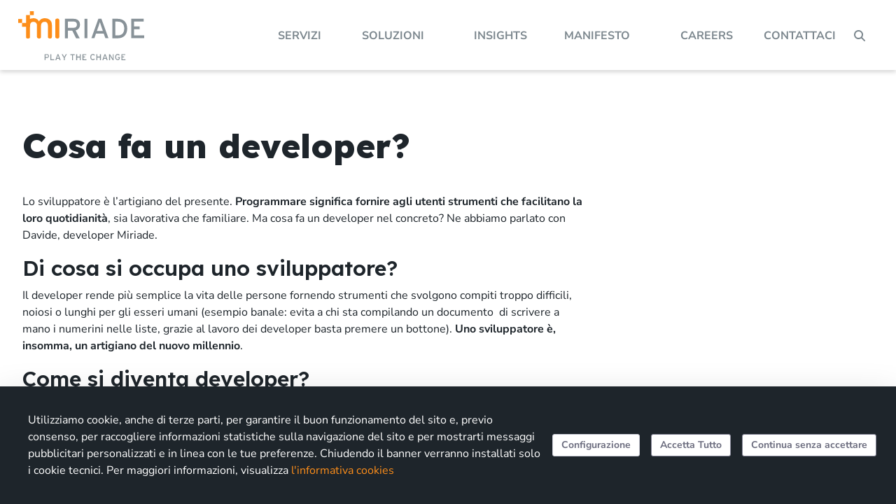

--- FILE ---
content_type: text/html;charset=UTF-8
request_url: https://www.miriade.it/it/cosa-fa-un-developer
body_size: 121099
content:
































	
		
			<!DOCTYPE html>




























































<html class="ltr" dir="ltr" lang="it-IT">

<head>
	<title>Cosa fa un developer: lo sviluppatore Miriade - Miriade</title>
	<meta content="initial-scale=1.0, width=device-width" name="viewport" />
































<meta content="text/html; charset=UTF-8" http-equiv="content-type" />









<meta content="Cosa fa un developer? Di cosa si occupa uno sviluppatore durante la sua giornata tipo? Perché il suo lavoro è così affascinante?" lang="it-IT" name="description" /><meta content="cosa fa un developer" lang="it-IT" name="keywords" />


<script type="importmap">{"imports":{"react-dom":"/o/frontend-js-react-web/__liferay__/exports/react-dom.js","@clayui/breadcrumb":"/o/frontend-taglib-clay/__liferay__/exports/@clayui$breadcrumb.js","@clayui/form":"/o/frontend-taglib-clay/__liferay__/exports/@clayui$form.js","@clayui/popover":"/o/frontend-taglib-clay/__liferay__/exports/@clayui$popover.js","@clayui/charts":"/o/frontend-taglib-clay/__liferay__/exports/@clayui$charts.js","@clayui/shared":"/o/frontend-taglib-clay/__liferay__/exports/@clayui$shared.js","@clayui/localized-input":"/o/frontend-taglib-clay/__liferay__/exports/@clayui$localized-input.js","@clayui/modal":"/o/frontend-taglib-clay/__liferay__/exports/@clayui$modal.js","@clayui/empty-state":"/o/frontend-taglib-clay/__liferay__/exports/@clayui$empty-state.js","react":"/o/frontend-js-react-web/__liferay__/exports/react.js","@clayui/color-picker":"/o/frontend-taglib-clay/__liferay__/exports/@clayui$color-picker.js","@clayui/navigation-bar":"/o/frontend-taglib-clay/__liferay__/exports/@clayui$navigation-bar.js","@clayui/pagination":"/o/frontend-taglib-clay/__liferay__/exports/@clayui$pagination.js","@clayui/icon":"/o/frontend-taglib-clay/__liferay__/exports/@clayui$icon.js","@clayui/table":"/o/frontend-taglib-clay/__liferay__/exports/@clayui$table.js","@clayui/autocomplete":"/o/frontend-taglib-clay/__liferay__/exports/@clayui$autocomplete.js","@clayui/slider":"/o/frontend-taglib-clay/__liferay__/exports/@clayui$slider.js","@clayui/management-toolbar":"/o/frontend-taglib-clay/__liferay__/exports/@clayui$management-toolbar.js","@clayui/multi-select":"/o/frontend-taglib-clay/__liferay__/exports/@clayui$multi-select.js","@clayui/nav":"/o/frontend-taglib-clay/__liferay__/exports/@clayui$nav.js","@clayui/time-picker":"/o/frontend-taglib-clay/__liferay__/exports/@clayui$time-picker.js","@clayui/provider":"/o/frontend-taglib-clay/__liferay__/exports/@clayui$provider.js","@clayui/upper-toolbar":"/o/frontend-taglib-clay/__liferay__/exports/@clayui$upper-toolbar.js","@clayui/loading-indicator":"/o/frontend-taglib-clay/__liferay__/exports/@clayui$loading-indicator.js","@clayui/panel":"/o/frontend-taglib-clay/__liferay__/exports/@clayui$panel.js","@clayui/drop-down":"/o/frontend-taglib-clay/__liferay__/exports/@clayui$drop-down.js","@clayui/list":"/o/frontend-taglib-clay/__liferay__/exports/@clayui$list.js","@clayui/date-picker":"/o/frontend-taglib-clay/__liferay__/exports/@clayui$date-picker.js","@clayui/label":"/o/frontend-taglib-clay/__liferay__/exports/@clayui$label.js","@clayui/data-provider":"/o/frontend-taglib-clay/__liferay__/exports/@clayui$data-provider.js","@liferay/frontend-js-api/data-set":"/o/frontend-js-dependencies-web/__liferay__/exports/@liferay$js-api$data-set.js","@clayui/core":"/o/frontend-taglib-clay/__liferay__/exports/@clayui$core.js","@clayui/pagination-bar":"/o/frontend-taglib-clay/__liferay__/exports/@clayui$pagination-bar.js","@clayui/layout":"/o/frontend-taglib-clay/__liferay__/exports/@clayui$layout.js","@clayui/multi-step-nav":"/o/frontend-taglib-clay/__liferay__/exports/@clayui$multi-step-nav.js","@liferay/frontend-js-api":"/o/frontend-js-dependencies-web/__liferay__/exports/@liferay$js-api.js","@clayui/css":"/o/frontend-taglib-clay/__liferay__/exports/@clayui$css.js","@clayui/toolbar":"/o/frontend-taglib-clay/__liferay__/exports/@clayui$toolbar.js","@clayui/alert":"/o/frontend-taglib-clay/__liferay__/exports/@clayui$alert.js","@clayui/badge":"/o/frontend-taglib-clay/__liferay__/exports/@clayui$badge.js","@clayui/link":"/o/frontend-taglib-clay/__liferay__/exports/@clayui$link.js","@clayui/card":"/o/frontend-taglib-clay/__liferay__/exports/@clayui$card.js","@clayui/progress-bar":"/o/frontend-taglib-clay/__liferay__/exports/@clayui$progress-bar.js","@clayui/tooltip":"/o/frontend-taglib-clay/__liferay__/exports/@clayui$tooltip.js","@clayui/button":"/o/frontend-taglib-clay/__liferay__/exports/@clayui$button.js","@clayui/tabs":"/o/frontend-taglib-clay/__liferay__/exports/@clayui$tabs.js","@clayui/sticker":"/o/frontend-taglib-clay/__liferay__/exports/@clayui$sticker.js"},"scopes":{}}</script><script data-senna-track="temporary">var Liferay = window.Liferay || {};Liferay.Icons = Liferay.Icons || {};Liferay.Icons.controlPanelSpritemap = 'https://www.miriade.it/o/admin-theme/images/clay/icons.svg';Liferay.Icons.spritemap = 'https://www.miriade.it/o/miriade-theme/images/clay/icons.svg';</script>
<link data-senna-track="permanent" href="/o/frontend-theme-font-awesome-web/css/main.css?&mac=KWb8CY3oOhD728SI0G+NfXJbH/E=&browserId=chrome&languageId=it_IT&themeId=miriadetheme_WAR_miriadetheme" rel="stylesheet" type="text/css" />
<script data-senna-track="permanent" src="/combo?browserId=chrome&minifierType=js&languageId=it_IT&t=1762858719211&/o/frontend-js-jquery-web/jquery/jquery.min.js&/o/frontend-js-jquery-web/jquery/init.js&/o/frontend-js-jquery-web/jquery/ajax.js&/o/frontend-js-jquery-web/jquery/bootstrap.bundle.min.js&/o/frontend-js-jquery-web/jquery/collapsible_search.js&/o/frontend-js-jquery-web/jquery/fm.js&/o/frontend-js-jquery-web/jquery/form.js&/o/frontend-js-jquery-web/jquery/popper.min.js&/o/frontend-js-jquery-web/jquery/side_navigation.js" type="text/javascript"></script>
<script data-senna-track="permanent" type="text/javascript">window.Liferay = window.Liferay || {}; window.Liferay.CSP = {nonce: ''};</script>
<link data-senna-track="temporary" href="https://www.miriade.it/cosa-fa-un-developer" rel="canonical" />
<link data-senna-track="temporary" href="https://www.miriade.it/cosa-fa-un-developer" hreflang="it-IT" rel="alternate" />
<link data-senna-track="temporary" href="https://www.miriade.it/cosa-fa-un-developer" hreflang="x-default" rel="alternate" />
<meta property="og:description" content="Cosa fa un developer? Di cosa si occupa uno sviluppatore durante la sua giornata tipo? Perché il suo lavoro è così affascinante?">
<meta property="og:locale" content="it_IT">
<meta property="og:locale:alternate" content="it_IT">
<meta property="og:site_name" content="Miriade">
<meta property="og:title" content="Cosa fa un developer: lo sviluppatore Miriade - Miriade">
<meta property="og:type" content="website">
<meta property="og:url" content="https://www.miriade.it/cosa-fa-un-developer">


<link href="https://www.miriade.it/o/miriade-theme/images/favicon.ico" rel="apple-touch-icon" />
<link href="https://www.miriade.it/o/miriade-theme/images/favicon.ico" rel="icon" />



<link class="lfr-css-file" data-senna-track="temporary" href="https://www.miriade.it/o/miriade-theme/css/clay.css?browserId=chrome&amp;themeId=miriadetheme_WAR_miriadetheme&amp;languageId=it_IT&amp;t=1769163062000" id="liferayAUICSS" rel="stylesheet" type="text/css" />









	<link href="https://www.miriade.it/o/asset-publisher-web/css/main.css?browserId=chrome&amp;themeId=miriadetheme_WAR_miriadetheme&amp;languageId=it_IT&amp;t=1707323434000" rel="stylesheet" type="text/css"
 data-senna-track="temporary" id="3caf1e66" />
<link href="https://www.miriade.it/o/cookies-banner-web/cookies_banner/css/main.css?browserId=chrome&amp;themeId=miriadetheme_WAR_miriadetheme&amp;languageId=it_IT&amp;t=1706137080000" rel="stylesheet" type="text/css"
 data-senna-track="temporary" id="212c761" />
<link href="https://www.miriade.it/o/portal-search-web/css/main.css?browserId=chrome&amp;themeId=miriadetheme_WAR_miriadetheme&amp;languageId=it_IT&amp;t=1707324102000" rel="stylesheet" type="text/css"
 data-senna-track="temporary" id="3af2acbf" />
<link href="https://www.miriade.it/o/product-navigation-product-menu-web/css/main.css?browserId=chrome&amp;themeId=miriadetheme_WAR_miriadetheme&amp;languageId=it_IT&amp;t=1707322878000" rel="stylesheet" type="text/css"
 data-senna-track="temporary" id="3f60cae8" />
<link href="https://www.miriade.it/o/product-navigation-user-personal-bar-web/css/main.css?browserId=chrome&amp;themeId=miriadetheme_WAR_miriadetheme&amp;languageId=it_IT&amp;t=1706153232000" rel="stylesheet" type="text/css"
 data-senna-track="temporary" id="35831b7a" />
<link href="https://www.miriade.it/o/site-navigation-menu-web/css/main.css?browserId=chrome&amp;themeId=miriadetheme_WAR_miriadetheme&amp;languageId=it_IT&amp;t=1707320762000" rel="stylesheet" type="text/css"
 data-senna-track="temporary" id="962802f4" />









<script type="text/javascript" data-senna-track="temporary">
	// <![CDATA[
		var Liferay = Liferay || {};

		Liferay.Browser = {
			acceptsGzip: function() {
				return true;
			},

			

			getMajorVersion: function() {
				return 131.0;
			},

			getRevision: function() {
				return '537.36';
			},
			getVersion: function() {
				return '131.0';
			},

			

			isAir: function() {
				return false;
			},
			isChrome: function() {
				return true;
			},
			isEdge: function() {
				return false;
			},
			isFirefox: function() {
				return false;
			},
			isGecko: function() {
				return true;
			},
			isIe: function() {
				return false;
			},
			isIphone: function() {
				return false;
			},
			isLinux: function() {
				return false;
			},
			isMac: function() {
				return true;
			},
			isMobile: function() {
				return false;
			},
			isMozilla: function() {
				return false;
			},
			isOpera: function() {
				return false;
			},
			isRtf: function() {
				return true;
			},
			isSafari: function() {
				return true;
			},
			isSun: function() {
				return false;
			},
			isWebKit: function() {
				return true;
			},
			isWindows: function() {
				return false;
			}
		};

		Liferay.Data = Liferay.Data || {};

		Liferay.Data.ICONS_INLINE_SVG = true;

		Liferay.Data.NAV_SELECTOR = '#navigation';

		Liferay.Data.NAV_SELECTOR_MOBILE = '#navigationCollapse';

		Liferay.Data.isCustomizationView = function() {
			return false;
		};

		Liferay.Data.notices = [
			
		];

		(function () {
			var available = {};

			var direction = {};

			

				available['it_IT'] = 'italiano\x20\x28Italia\x29';
				direction['it_IT'] = 'ltr';

			

				available['en_US'] = 'inglese\x20\x28Stati\x20Uniti\x29';
				direction['en_US'] = 'ltr';

			

			Liferay.Language = {
				available,
				direction,
				get: function(key) {
					return key;
				}
			};
		})();

		var featureFlags = {"LPD-11018":false,"LPS-193884":false,"LPS-178642":false,"LPS-193005":false,"LPS-187284":false,"LPS-187285":false,"LPS-114786":false,"LPS-192957":false,"COMMERCE-8087":false,"LRAC-10757":false,"LPS-180090":false,"LPS-170809":false,"LPS-178052":false,"LPS-189856":false,"LPS-187436":false,"LPS-182184":false,"LPS-185892":false,"LPS-186620":false,"COMMERCE-12754":false,"LPS-184404":false,"LPS-180328":false,"LPS-198183":false,"LPS-171364":false,"LPS-153714":false,"LPS-96845":false,"LPS-170670":false,"LPS-141392":false,"LPS-169981":false,"LPD-15804":false,"LPS-153839":false,"LPS-200135":false,"LPS-187793":false,"LPS-177027":false,"LPD-10793":false,"COMMERCE-12192":false,"LPD-11003":false,"LPS-196768":false,"LPS-196724":false,"LPS-196847":false,"LPS-163118":false,"LPS-114700":false,"LPS-135430":false,"LPS-134060":false,"LPS-164563":false,"LPS-122920":false,"LPS-203351":false,"LPS-194395":false,"LPD-6368":false,"LPD-10701":false,"LPS-202104":false,"COMMERCE-9599":false,"LPS-187142":false,"LPD-15596":false,"LPS-198959":false,"LPS-196935":true,"LPS-187854":false,"LPS-176691":false,"LPS-197909":false,"LPS-202534":false,"COMMERCE-8949":false,"COMMERCE-11922":false,"LPS-194362":false,"LPS-165481":false,"LPS-153813":false,"LPS-174455":false,"LPD-10735":false,"COMMERCE-13024":false,"LPS-194763":false,"LPS-165482":false,"LPS-193551":false,"LPS-197477":false,"LPS-174816":false,"LPS-186360":false,"LPS-153332":false,"COMMERCE-12170":false,"LPS-179669":false,"LPS-174417":false,"LPS-183882":false,"LPS-155284":false,"LRAC-15017":false,"LPS-200108":false,"LPS-159643":false,"LPS-161033":false,"LPS-164948":false,"LPS-186870":false,"LPS-186871":false,"LPS-188058":false,"LPS-129412":false,"LPS-166126":false,"LPS-169837":false};

		Liferay.FeatureFlags = Object.keys(featureFlags).reduce(
			(acc, key) => ({
				...acc, [key]: featureFlags[key] === 'true' || featureFlags[key] === true
			}), {}
		);

		Liferay.PortletKeys = {
			DOCUMENT_LIBRARY: 'com_liferay_document_library_web_portlet_DLPortlet',
			DYNAMIC_DATA_MAPPING: 'com_liferay_dynamic_data_mapping_web_portlet_DDMPortlet',
			ITEM_SELECTOR: 'com_liferay_item_selector_web_portlet_ItemSelectorPortlet'
		};

		Liferay.PropsValues = {
			JAVASCRIPT_SINGLE_PAGE_APPLICATION_TIMEOUT: 0,
			UPLOAD_SERVLET_REQUEST_IMPL_MAX_SIZE: 104857600
		};

		Liferay.ThemeDisplay = {

			

			
				getLayoutId: function() {
					return '133';
				},

				

				getLayoutRelativeControlPanelURL: function() {
					return '/it/group/guest/~/control_panel/manage';
				},

				getLayoutRelativeURL: function() {
					return '/it/cosa-fa-un-developer';
				},
				getLayoutURL: function() {
					return 'https://www.miriade.it/it/cosa-fa-un-developer';
				},
				getParentLayoutId: function() {
					return '12';
				},
				isControlPanel: function() {
					return false;
				},
				isPrivateLayout: function() {
					return 'false';
				},
				isVirtualLayout: function() {
					return false;
				},
			

			getBCP47LanguageId: function() {
				return 'it-IT';
			},
			getCanonicalURL: function() {

				

				return 'https\x3a\x2f\x2fwww\x2emiriade\x2eit\x2fcosa-fa-un-developer';
			},
			getCDNBaseURL: function() {
				return 'https://www.miriade.it';
			},
			getCDNDynamicResourcesHost: function() {
				return '';
			},
			getCDNHost: function() {
				return '';
			},
			getCompanyGroupId: function() {
				return '35487';
			},
			getCompanyId: function() {
				return '35044';
			},
			getDefaultLanguageId: function() {
				return 'it_IT';
			},
			getDoAsUserIdEncoded: function() {
				return '';
			},
			getLanguageId: function() {
				return 'it_IT';
			},
			getParentGroupId: function() {
				return '35471';
			},
			getPathContext: function() {
				return '';
			},
			getPathImage: function() {
				return '/image';
			},
			getPathJavaScript: function() {
				return '/o/frontend-js-web';
			},
			getPathMain: function() {
				return '/it/c';
			},
			getPathThemeImages: function() {
				return 'https://www.miriade.it/o/miriade-theme/images';
			},
			getPathThemeRoot: function() {
				return '/o/miriade-theme';
			},
			getPlid: function() {
				return '144';
			},
			getPortalURL: function() {
				return 'https://www.miriade.it';
			},
			getRealUserId: function() {
				return '35048';
			},
			getRemoteAddr: function() {
				return '10.0.72.254';
			},
			getRemoteHost: function() {
				return '10.0.72.254';
			},
			getScopeGroupId: function() {
				return '35471';
			},
			getScopeGroupIdOrLiveGroupId: function() {
				return '35471';
			},
			getSessionId: function() {
				return '';
			},
			getSiteAdminURL: function() {
				return 'https://www.miriade.it/group/guest/~/control_panel/manage?p_p_lifecycle=0&p_p_state=maximized&p_p_mode=view';
			},
			getSiteGroupId: function() {
				return '35471';
			},
			getURLControlPanel: function() {
				return '/it/group/control_panel?refererPlid=144';
			},
			getURLHome: function() {
				return 'https\x3a\x2f\x2fwww\x2emiriade\x2eit\x2fweb\x2fguest';
			},
			getUserEmailAddress: function() {
				return '';
			},
			getUserId: function() {
				return '35048';
			},
			getUserName: function() {
				return '';
			},
			isAddSessionIdToURL: function() {
				return false;
			},
			isImpersonated: function() {
				return false;
			},
			isSignedIn: function() {
				return false;
			},

			isStagedPortlet: function() {
				
					
						return false;
					
				
			},

			isStateExclusive: function() {
				return false;
			},
			isStateMaximized: function() {
				return false;
			},
			isStatePopUp: function() {
				return false;
			}
		};

		var themeDisplay = Liferay.ThemeDisplay;

		Liferay.AUI = {

			

			getCombine: function() {
				return true;
			},
			getComboPath: function() {
				return '/combo/?browserId=chrome&minifierType=&languageId=it_IT&t=1720209400707&';
			},
			getDateFormat: function() {
				return '%d/%m/%Y';
			},
			getEditorCKEditorPath: function() {
				return '/o/frontend-editor-ckeditor-web';
			},
			getFilter: function() {
				var filter = 'raw';

				
					
						filter = 'min';
					
					

				return filter;
			},
			getFilterConfig: function() {
				var instance = this;

				var filterConfig = null;

				if (!instance.getCombine()) {
					filterConfig = {
						replaceStr: '.js' + instance.getStaticResourceURLParams(),
						searchExp: '\\.js$'
					};
				}

				return filterConfig;
			},
			getJavaScriptRootPath: function() {
				return '/o/frontend-js-web';
			},
			getPortletRootPath: function() {
				return '/html/portlet';
			},
			getStaticResourceURLParams: function() {
				return '?browserId=chrome&minifierType=&languageId=it_IT&t=1720209400707';
			}
		};

		Liferay.authToken = 'yV4AGFHJ';

		

		Liferay.currentURL = '\x2fit\x2fcosa-fa-un-developer';
		Liferay.currentURLEncoded = '\x252Fit\x252Fcosa-fa-un-developer';
	// ]]>
</script>

<script data-senna-track="temporary" type="text/javascript">window.__CONFIG__= {basePath: '',combine: true, defaultURLParams: null, explainResolutions: false, exposeGlobal: false, logLevel: 'warn', moduleType: 'module', namespace:'Liferay', nonce: '', reportMismatchedAnonymousModules: 'warn', resolvePath: '/o/js_resolve_modules', url: '/combo/?browserId=chrome&minifierType=js&languageId=it_IT&t=1720209400707&', waitTimeout: 60000};</script><script data-senna-track="permanent" src="/o/frontend-js-loader-modules-extender/loader.js?&mac=9WaMmhziBCkScHZwrrVcOR7VZF4=&browserId=chrome&languageId=it_IT&minifierType=js" type="text/javascript"></script><script data-senna-track="permanent" src="/combo?browserId=chrome&minifierType=js&languageId=it_IT&t=1720209400707&/o/frontend-js-aui-web/aui/aui/aui-min.js&/o/frontend-js-aui-web/liferay/modules.js&/o/frontend-js-aui-web/liferay/aui_sandbox.js&/o/frontend-js-aui-web/aui/attribute-base/attribute-base-min.js&/o/frontend-js-aui-web/aui/attribute-complex/attribute-complex-min.js&/o/frontend-js-aui-web/aui/attribute-core/attribute-core-min.js&/o/frontend-js-aui-web/aui/attribute-observable/attribute-observable-min.js&/o/frontend-js-aui-web/aui/attribute-extras/attribute-extras-min.js&/o/frontend-js-aui-web/aui/event-custom-base/event-custom-base-min.js&/o/frontend-js-aui-web/aui/event-custom-complex/event-custom-complex-min.js&/o/frontend-js-aui-web/aui/oop/oop-min.js&/o/frontend-js-aui-web/aui/aui-base-lang/aui-base-lang-min.js&/o/frontend-js-aui-web/liferay/dependency.js&/o/frontend-js-aui-web/liferay/util.js&/o/oauth2-provider-web/js/liferay.js&/o/frontend-js-web/liferay/dom_task_runner.js&/o/frontend-js-web/liferay/events.js&/o/frontend-js-web/liferay/lazy_load.js&/o/frontend-js-web/liferay/liferay.js&/o/frontend-js-web/liferay/global.bundle.js&/o/frontend-js-web/liferay/portlet.js&/o/frontend-js-web/liferay/workflow.js" type="text/javascript"></script>
<script data-senna-track="temporary" type="text/javascript">window.Liferay = Liferay || {}; window.Liferay.OAuth2 = {getAuthorizeURL: function() {return 'https://www.miriade.it/o/oauth2/authorize';}, getBuiltInRedirectURL: function() {return 'https://www.miriade.it/o/oauth2/redirect';}, getIntrospectURL: function() { return 'https://www.miriade.it/o/oauth2/introspect';}, getTokenURL: function() {return 'https://www.miriade.it/o/oauth2/token';}, getUserAgentApplication: function(externalReferenceCode) {return Liferay.OAuth2._userAgentApplications[externalReferenceCode];}, _userAgentApplications: {}}</script><script data-senna-track="temporary" type="text/javascript">try {var MODULE_MAIN='staging-processes-web@5.0.54/index';var MODULE_PATH='/o/staging-processes-web';AUI().applyConfig({groups:{stagingprocessesweb:{base:MODULE_PATH+"/",combine:Liferay.AUI.getCombine(),filter:Liferay.AUI.getFilterConfig(),modules:{"liferay-staging-processes-export-import":{path:"js/main.js",requires:["aui-datatype","aui-dialog-iframe-deprecated","aui-modal","aui-parse-content","aui-toggler","liferay-portlet-base","liferay-util-window"]}},root:MODULE_PATH+"/"}}});
} catch(error) {console.error(error);}try {var MODULE_MAIN='exportimport-web@5.0.82/index';var MODULE_PATH='/o/exportimport-web';AUI().applyConfig({groups:{exportimportweb:{base:MODULE_PATH+"/",combine:Liferay.AUI.getCombine(),filter:Liferay.AUI.getFilterConfig(),modules:{"liferay-export-import-export-import":{path:"js/main.js",requires:["aui-datatype","aui-dialog-iframe-deprecated","aui-modal","aui-parse-content","aui-toggler","liferay-portlet-base","liferay-util-window"]}},root:MODULE_PATH+"/"}}});
} catch(error) {console.error(error);}try {var MODULE_MAIN='portal-search-web@6.0.126/index';var MODULE_PATH='/o/portal-search-web';AUI().applyConfig({groups:{search:{base:MODULE_PATH+"/js/",combine:Liferay.AUI.getCombine(),filter:Liferay.AUI.getFilterConfig(),modules:{"liferay-search-custom-filter":{path:"custom_filter.js",requires:[]},"liferay-search-date-facet":{path:"date_facet.js",requires:["aui-form-validator","liferay-search-facet-util"]},"liferay-search-facet-util":{path:"facet_util.js",requires:[]},"liferay-search-modified-facet":{path:"modified_facet.js",requires:["aui-form-validator","liferay-search-facet-util"]},"liferay-search-sort-configuration":{path:"sort_configuration.js",requires:["aui-node"]},"liferay-search-sort-util":{path:"sort_util.js",requires:[]}},root:MODULE_PATH+"/js/"}}});
} catch(error) {console.error(error);}try {var MODULE_MAIN='@liferay/frontend-js-state-web@1.0.19/index';var MODULE_PATH='/o/frontend-js-state-web';AUI().applyConfig({groups:{state:{mainModule:MODULE_MAIN}}});
} catch(error) {console.error(error);}try {var MODULE_MAIN='@liferay/frontend-js-react-web@5.0.36/index';var MODULE_PATH='/o/frontend-js-react-web';AUI().applyConfig({groups:{react:{mainModule:MODULE_MAIN}}});
} catch(error) {console.error(error);}try {var MODULE_MAIN='frontend-js-components-web@2.0.62/index';var MODULE_PATH='/o/frontend-js-components-web';AUI().applyConfig({groups:{components:{mainModule:MODULE_MAIN}}});
} catch(error) {console.error(error);}try {var MODULE_MAIN='frontend-editor-alloyeditor-web@5.0.45/index';var MODULE_PATH='/o/frontend-editor-alloyeditor-web';AUI().applyConfig({groups:{alloyeditor:{base:MODULE_PATH+"/js/",combine:Liferay.AUI.getCombine(),filter:Liferay.AUI.getFilterConfig(),modules:{"liferay-alloy-editor":{path:"alloyeditor.js",requires:["aui-component","liferay-portlet-base","timers"]},"liferay-alloy-editor-source":{path:"alloyeditor_source.js",requires:["aui-debounce","liferay-fullscreen-source-editor","liferay-source-editor","plugin"]}},root:MODULE_PATH+"/js/"}}});
} catch(error) {console.error(error);}try {var MODULE_MAIN='contacts-web@5.0.56/index';var MODULE_PATH='/o/contacts-web';AUI().applyConfig({groups:{contactscenter:{base:MODULE_PATH+"/js/",combine:Liferay.AUI.getCombine(),filter:Liferay.AUI.getFilterConfig(),modules:{"liferay-contacts-center":{path:"main.js",requires:["aui-io-plugin-deprecated","aui-toolbar","autocomplete-base","datasource-io","json-parse","liferay-portlet-base","liferay-util-window"]}},root:MODULE_PATH+"/js/"}}});
} catch(error) {console.error(error);}try {var MODULE_MAIN='dynamic-data-mapping-web@5.0.99/index';var MODULE_PATH='/o/dynamic-data-mapping-web';!function(){const a=Liferay.AUI;AUI().applyConfig({groups:{ddm:{base:MODULE_PATH+"/js/",combine:Liferay.AUI.getCombine(),filter:a.getFilterConfig(),modules:{"liferay-ddm-form":{path:"ddm_form.js",requires:["aui-base","aui-datatable","aui-datatype","aui-image-viewer","aui-parse-content","aui-set","aui-sortable-list","json","liferay-form","liferay-map-base","liferay-translation-manager","liferay-util-window"]},"liferay-portlet-dynamic-data-mapping":{condition:{trigger:"liferay-document-library"},path:"main.js",requires:["arraysort","aui-form-builder-deprecated","aui-form-validator","aui-map","aui-text-unicode","json","liferay-menu","liferay-translation-manager","liferay-util-window","text"]},"liferay-portlet-dynamic-data-mapping-custom-fields":{condition:{trigger:"liferay-document-library"},path:"custom_fields.js",requires:["liferay-portlet-dynamic-data-mapping"]}},root:MODULE_PATH+"/js/"}}})}();
} catch(error) {console.error(error);}try {var MODULE_MAIN='calendar-web@5.0.88/index';var MODULE_PATH='/o/calendar-web';AUI().applyConfig({groups:{calendar:{base:MODULE_PATH+"/js/",combine:Liferay.AUI.getCombine(),filter:Liferay.AUI.getFilterConfig(),modules:{"liferay-calendar-a11y":{path:"calendar_a11y.js",requires:["calendar"]},"liferay-calendar-container":{path:"calendar_container.js",requires:["aui-alert","aui-base","aui-component","liferay-portlet-base"]},"liferay-calendar-date-picker-sanitizer":{path:"date_picker_sanitizer.js",requires:["aui-base"]},"liferay-calendar-interval-selector":{path:"interval_selector.js",requires:["aui-base","liferay-portlet-base"]},"liferay-calendar-interval-selector-scheduler-event-link":{path:"interval_selector_scheduler_event_link.js",requires:["aui-base","liferay-portlet-base"]},"liferay-calendar-list":{path:"calendar_list.js",requires:["aui-template-deprecated","liferay-scheduler"]},"liferay-calendar-message-util":{path:"message_util.js",requires:["liferay-util-window"]},"liferay-calendar-recurrence-converter":{path:"recurrence_converter.js",requires:[]},"liferay-calendar-recurrence-dialog":{path:"recurrence.js",requires:["aui-base","liferay-calendar-recurrence-util"]},"liferay-calendar-recurrence-util":{path:"recurrence_util.js",requires:["aui-base","liferay-util-window"]},"liferay-calendar-reminders":{path:"calendar_reminders.js",requires:["aui-base"]},"liferay-calendar-remote-services":{path:"remote_services.js",requires:["aui-base","aui-component","liferay-calendar-util","liferay-portlet-base"]},"liferay-calendar-session-listener":{path:"session_listener.js",requires:["aui-base","liferay-scheduler"]},"liferay-calendar-simple-color-picker":{path:"simple_color_picker.js",requires:["aui-base","aui-template-deprecated"]},"liferay-calendar-simple-menu":{path:"simple_menu.js",requires:["aui-base","aui-template-deprecated","event-outside","event-touch","widget-modality","widget-position","widget-position-align","widget-position-constrain","widget-stack","widget-stdmod"]},"liferay-calendar-util":{path:"calendar_util.js",requires:["aui-datatype","aui-io","aui-scheduler","aui-toolbar","autocomplete","autocomplete-highlighters"]},"liferay-scheduler":{path:"scheduler.js",requires:["async-queue","aui-datatype","aui-scheduler","dd-plugin","liferay-calendar-a11y","liferay-calendar-message-util","liferay-calendar-recurrence-converter","liferay-calendar-recurrence-util","liferay-calendar-util","liferay-scheduler-event-recorder","liferay-scheduler-models","promise","resize-plugin"]},"liferay-scheduler-event-recorder":{path:"scheduler_event_recorder.js",requires:["dd-plugin","liferay-calendar-util","resize-plugin"]},"liferay-scheduler-models":{path:"scheduler_models.js",requires:["aui-datatype","dd-plugin","liferay-calendar-util"]}},root:MODULE_PATH+"/js/"}}});
} catch(error) {console.error(error);}try {var MODULE_MAIN='@liferay/document-library-web@6.0.176/document_library/js/index';var MODULE_PATH='/o/document-library-web';AUI().applyConfig({groups:{dl:{base:MODULE_PATH+"/document_library/js/legacy/",combine:Liferay.AUI.getCombine(),filter:Liferay.AUI.getFilterConfig(),modules:{"document-library-upload-component":{path:"DocumentLibraryUpload.js",requires:["aui-component","aui-data-set-deprecated","aui-overlay-manager-deprecated","aui-overlay-mask-deprecated","aui-parse-content","aui-progressbar","aui-template-deprecated","liferay-search-container","querystring-parse-simple","uploader"]}},root:MODULE_PATH+"/document_library/js/legacy/"}}});
} catch(error) {console.error(error);}</script>




<script type="text/javascript" data-senna-track="temporary">
	// <![CDATA[
		
			
				
		

		
	// ]]>
</script>




	
		

			
			
			
			
				
			
				<script type="text/javascript">
					// Define dataLayer and the gtag function.
					window.dataLayer = window.dataLayer || [];
					if(themeDisplay.isSignedIn()){
						window.dataLayer.push({
				          'event': 'userContext', // Evento opzionale per identificare la navigazione degli utenti loggati
				          'user_role': 'administrator',
				          'traffic_type': 'internal_admin' 
				        });
					}
					function gtag(){dataLayer.push(arguments);}
					// Set default consent to 'denied' as a placeholder
					// Determine actual values based on your own requirements
					gtag('consent', 'default', {
					  'ad_storage': 'denied',
					  'ad_user_data': 'denied',
					  'ad_personalization': 'denied',
					  'analytics_storage': 'denied'
					});
					
					function enableAnalyticStorage(){
						console.log("ENABLE ANALYTICS STORAGE");
						gtag('consent', 'update', {
				      		'analytics_storage': 'granted'
				    	});
					}
					
					function enableAdStorage(){
						console.log("ENABLE AD STORAGE");
						gtag('consent', 'update', {
					      'ad_storage': 'granted'
					    });
						gtag('consent', 'update', {
					      'ad_user_data': 'granted'
					    });
						gtag('consent', 'update', {
					      'ad_personalization': 'granted'
					    });
					}
				</script>
				
				<!-- Google Tag Manager -->
				<script>
					(function(w,d,s,l,i){
					w[l]=w[l]||[];
					w[l].push({'gtm.start': new Date().getTime(),event:'gtm.js'});
					var f=d.getElementsByTagName(s)[0],
					j=d.createElement(s),dl=l!='dataLayer'?'&l='+l:'';
					j.async=true;
					j.src='https://www.googletagmanager.com/gtm.js?id='+i+dl;
					f.parentNode.insertBefore(j,f);
				}) (window,document,'script','dataLayer','GTM-P4RSKCB');</script>
				<!-- End Google Tag Manager -->

				<script type="text/javascript">
					function checkCookies(){
						let cookies = document.cookie.split(";")
						let found = false;
						for (cookie of cookies){
							let cookieName = cookie.split("=")[0].trim();
							if (cookieName == 'CONSENT_TYPE_PERFORMANCE'){
								found = true;
								if(cookie.split("=")[1] == 'true'){
									enableAnalyticStorage();
								}
							}
							if (cookieName == 'CONSENT_TYPE_PERSONALIZATION'){
								found = true;
								if(cookie.split("=")[1] == 'true'){
									enableAdStorage();
								}
							}
						}
						if (found){
							clearInterval(cookieCheckInterval);
						}
					}
					
					let cookieCheckInterval = setInterval(checkCookies, 1000);
				</script>
			
		
		












	



















<link class="lfr-css-file" data-senna-track="temporary" href="https://www.miriade.it/o/miriade-theme/css/main.css?browserId=chrome&amp;themeId=miriadetheme_WAR_miriadetheme&amp;languageId=it_IT&amp;t=1769163062000" id="liferayThemeCSS" rel="stylesheet" type="text/css" />








	<style data-senna-track="temporary" type="text/css">

		

			

		

			

		

			

		

			

		

			

		

			

		

			

		

			

		

			

		

			

		

			

		

			

		

			

		

			

		

			

		

			

		

	</style>


<script data-senna-track="temporary">var Liferay = window.Liferay || {}; Liferay.CommerceContext = {"commerceAccountGroupIds":[],"accountEntryAllowedTypes":["person"],"commerceChannelId":"0","showUnselectableOptions":false,"currency":{"currencyId":"39102","currencyCode":"USD"},"showSeparateOrderItems":false,"commerceSiteType":0};</script><link href="/o/commerce-frontend-js/styles/main.css" rel="stylesheet" type="text/css" />
<style data-senna-track="temporary" type="text/css">
</style>
<script type="module">
import {default as init} from '/o/frontend-js-spa-web/__liferay__/index.js';
{
init({"navigationExceptionSelectors":":not([target=\"_blank\"]):not([data-senna-off]):not([data-resource-href]):not([data-cke-saved-href]):not([data-cke-saved-href])","cacheExpirationTime":-1,"clearScreensCache":true,"portletsBlacklist":["com_liferay_nested_portlets_web_portlet_NestedPortletsPortlet","com_liferay_site_navigation_directory_web_portlet_SitesDirectoryPortlet","com_liferay_questions_web_internal_portlet_QuestionsPortlet","com_liferay_account_admin_web_internal_portlet_AccountUsersRegistrationPortlet","com_liferay_portal_language_override_web_internal_portlet_PLOPortlet","com_liferay_login_web_portlet_LoginPortlet","com_liferay_login_web_portlet_FastLoginPortlet"],"excludedTargetPortlets":["com_liferay_users_admin_web_portlet_UsersAdminPortlet","com_liferay_server_admin_web_portlet_ServerAdminPortlet"],"validStatusCodes":[221,490,494,499,491,492,493,495,220],"debugEnabled":false,"loginRedirect":"","excludedPaths":["/c/document_library","/documents","/image"],"userNotification":{"message":"Sembra che la richiesta stia impiegando più del previsto.","title":"Oops","timeout":30000},"requestTimeout":0});
}

</script><link data-senna-track="temporary" href="/o/layout-common-styles/main.css?plid=144&segmentsExperienceId=1152229&t=1682015865976" rel="stylesheet" type="text/css">





















<script type="text/javascript" data-senna-track="temporary">
	if (window.Analytics) {
		window._com_liferay_document_library_analytics_isViewFileEntry = false;
	}
</script>













<script type="text/javascript">
Liferay.on(
	'ddmFieldBlur', function(event) {
		if (window.Analytics) {
			Analytics.send(
				'fieldBlurred',
				'Form',
				{
					fieldName: event.fieldName,
					focusDuration: event.focusDuration,
					formId: event.formId,
					formPageTitle: event.formPageTitle,
					page: event.page,
					title: event.title
				}
			);
		}
	}
);

Liferay.on(
	'ddmFieldFocus', function(event) {
		if (window.Analytics) {
			Analytics.send(
				'fieldFocused',
				'Form',
				{
					fieldName: event.fieldName,
					formId: event.formId,
					formPageTitle: event.formPageTitle,
					page: event.page,
					title:event.title
				}
			);
		}
	}
);

Liferay.on(
	'ddmFormPageShow', function(event) {
		if (window.Analytics) {
			Analytics.send(
				'pageViewed',
				'Form',
				{
					formId: event.formId,
					formPageTitle: event.formPageTitle,
					page: event.page,
					title: event.title
				}
			);
		}
	}
);

Liferay.on(
	'ddmFormSubmit', function(event) {
		if (window.Analytics) {
			Analytics.send(
				'formSubmitted',
				'Form',
				{
					formId: event.formId,
					title: event.title
				}
			);
		}
	}
);

Liferay.on(
	'ddmFormView', function(event) {
		if (window.Analytics) {
			Analytics.send(
				'formViewed',
				'Form',
				{
					formId: event.formId,
					title: event.title
				}
			);
		}
	}
);

</script><script>

</script>

	<link rel="stylesheet" type="text/css" href="https://www.miriade.it/o/miriade-theme/css/slick.css"/>
	<script src="https://www.miriade.it/o/miriade-theme/js/slick.min.js" crossorigin="anonymous"></script>
	<script src="https://www.miriade.it/o/miriade-theme/js/bootstrap.bundle.min.js" type="text/javascript" crossorigin="anonymous"></script>
	
	<!-- Start of HubSpot Embed Code -->
	<script type="text/javascript" data-senna-track="permanent" charset="utf-8" id="hs-script-loader" src="https://www.miriade.it/o/miriade-theme/js/26243534.js" crossorigin="anonymous"></script>
	<!-- End of HubSpot Embed Code -->
</head>

<body class="chrome controls-visible light yui3-skin-sam guest-site signed-out public-page site">














































	<nav aria-label="Collegamenti Veloci" class="bg-dark cadmin quick-access-nav text-center text-white" id="eana_quickAccessNav">
		
			
				<a class="d-block p-2 sr-only sr-only-focusable text-reset" href="#main-content">
		Skip to Main Content
	</a>
			
			
	</nav>











































































<div id="wrapper">
	<header id="banner" role="banner" class="">
		<div class="container container-fluid-max-xl">
			<div class="row row-header">
				<div class="col-4 col-lg-3 order-2 order-lg-1 header-logo-container">
					<a class="logo custom-logo mb-lg-0" href="https://www.miriade.it/it" title="Vai a Miriade">
						<img id ="img-logo" alt="">
					</a>
				</div>
				<div class="col-4 col-lg-9 order-1 order-lg-2">
					<div id="button-search" class="row">

	<button aria-controls="navigationCollapse" id="navigationCollapseButton"  aria-expanded="false" aria-label="Toggle navigation" class="mt-2 mb-2 pl-0 navbar-toggler navbar-toggler-right" data-target="#navigationCollapse" data-toggle="liferay-collapse" type="button">
		<span class="icon-bar"></span>
		<span class="icon-bar"></span>
		<span class="icon-bar"></span>
	</button>
	
	<div aria-expanded="false" class="collapse navbar-collapse" id="navigationCollapse">






































































	

	<div class="portlet-boundary portlet-boundary_com_liferay_site_navigation_menu_web_portlet_SiteNavigationMenuPortlet_  portlet-static portlet-static-end portlet-barebone portlet-navigation " id="p_p_id_com_liferay_site_navigation_menu_web_portlet_SiteNavigationMenuPortlet_INSTANCE_footerNavTop_">
		<span id="p_com_liferay_site_navigation_menu_web_portlet_SiteNavigationMenuPortlet_INSTANCE_footerNavTop"></span>




	

	
		
			


































	
		
<section class="portlet" id="portlet_com_liferay_site_navigation_menu_web_portlet_SiteNavigationMenuPortlet_INSTANCE_footerNavTop">


	<div class="portlet-content">


		
			<div class=" portlet-content-container">
				


	<div class="portlet-body">



	
		
			
				
					







































	

	








	

				

				
					
						


	

		




















	

		

		
			
				<style>
a[aria-expanded="true"]{
  color: #FD8319 !important;
}

</style>
 <script>
    $(document).ready(function() {
      // Inizializza i dropdown che altrimenti si inizializzavano al primo click
      $('.dropdown-toggle').dropdown();
    });
  </script>

	<div id="navbar_com_liferay_site_navigation_menu_web_portlet_SiteNavigationMenuPortlet_INSTANCE_footerNavTop"> 
		<ul aria-label='Pagine Sito' class="nav nav-justified navbar-blank navbar-nav navbar-site" role="menubar"> 
		
		    <li class="dropdown nav-item align-self-sm-center justify-content-end py-2 py-md-0" id="layout_43507" >
						<a class="dropdown-toggle" style="text-transform: uppercase;" role="button" data-toggle="dropdown" aria-haspopup="true" aria-expanded="false">
		                    SERVIZI
		       			</a>
						
			<style>
			
			@media (min-width: 992px) {
.dropdown-menu-translate0{
min-width: max-content !important;
transform: translate3d(-375px, 32px, 0px) !important;
}}

			@media (max-width: 991.98px ) {
.dropdown-menu-translate0{
transform: translate3d(145px, -38px, 0px) !important;
}}

@media (max-width: 575px) {
.dropdown-menu-translate0{
transform: translate3d(0px, 0px, 0px) !important;
}
}
			</style>




						
		            <ul class="dropdown-menu dropdown-main-menu dropdown-menu-translate0" 
								style="margin-top: 2.45rem !important; 
								padding-bottom: 2rem;
								border-radius: 2px 2px 1.25rem 1.25rem; border-top: 3px solid #FD8319;
								" 
								aria-labelledby="dropdownMenuLink">
		                
										<div class="row" style="padding-right: 10px;">
										
										
											
		                    <div class="col-12 col-lg-3" style="width:250px !important">
		                        <div style="padding-bottom: 1rem; padding-top: 1.5rem;">
														<a class="dropdown-item" style="padding: 0 20px !important; height: 20px; overflow: hidden; white-space: nowrap; text-overflow: ellipsis;" 
														href="https://www.miriade.it/it/servizi/data-management" 
															 
															 >DATA MANAGEMENT</a>				
									</div>
	                        	    
	                                    	<a class="dropdown-item" href="https://www.miriade.it/it/servizi/data-management/database-dataops"
																					 
																					 >Database &amp; DataOps</a>
	                                    	<a class="dropdown-item" href="https://www.miriade.it/it/servizi/data-management/data-integration"
																					 
																					 >Data Integration</a>
	                                    	<a class="dropdown-item" href="https://www.miriade.it/it/servizi/data-management/data-governance"
																					 
																					 >Data Governance</a>
		                    </div>
											
		                    <div class="col-12 col-lg-3" style="width:250px !important">
		                        <div style="padding-bottom: 1rem; padding-top: 1.5rem;">
														<a class="dropdown-item" style="padding: 0 20px !important; height: 20px; overflow: hidden; white-space: nowrap; text-overflow: ellipsis;" 
														href="https://www.miriade.it/it/servizi/digital-enterprise" 
															 
															 >DIGITAL ENTERPRISE</a>				
									</div>
	                        	    
	                                    	<a class="dropdown-item" href="https://www.miriade.it/it/cos-%C3%A8-finops-miriade"
																					 
																					 >FinOps</a>
	                                    	<a class="dropdown-item" href="https://www.miriade.it/it/servizi/digital-enterprise/devops"
																					 
																					 >DevOps</a>
	                                    	<a class="dropdown-item" href="https://www.miriade.it/it/servizi/digital-enterprise/cloud"
																					 
																					 >Cloud</a>
	                                    	<a class="dropdown-item" href="https://www.miriade.it/it/servizi/digital-enterprise/modern-app"
																					 
																					 >Modern Application</a>
		                    </div>
											
		                    <div class="col-12 col-lg-3" style="width:250px !important">
		                        <div style="padding-bottom: 1rem; padding-top: 1.5rem;">
														<a class="dropdown-item" style="padding: 0 20px !important; height: 20px; overflow: hidden; white-space: nowrap; text-overflow: ellipsis;" 
														href="https://www.miriade.it/it/servizi/smart-analytics" 
															 
															 >SMART ANALYTICS</a>				
									</div>
	                        	    
	                                    	<a class="dropdown-item" href="https://www.miriade.it/it/soluzioni-ai-per-aziende"
																					 
																					 >AI Governance</a>
	                                    	<a class="dropdown-item" href="https://www.miriade.it/it/servizi/smart-analytics/business-intelligence"
																					 
																					 >Business Intelligence</a>
	                                    	<a class="dropdown-item" href="https://www.miriade.it/it/process-automation"
																					 
																					 >Process Automation</a>
	                                    	<a class="dropdown-item" href="https://www.miriade.it/it/servizi/data-science-ml"
																					 
																					 >Data Science AI &amp; ML</a>
		                    </div>
											
		                    <div class="col-12 col-lg-3" style="width:250px !important">
		                        <div style="padding-bottom: 1rem; padding-top: 1.5rem;">
														<a class="dropdown-item" style="padding: 0 20px !important; height: 20px; overflow: hidden; white-space: nowrap; text-overflow: ellipsis;" 
														href="https://www.miriade.it/it/data-protection" 
															 
															 >DATA PROTECTION</a>				
									</div>
	                        	    
	                                    	<a class="dropdown-item" href="https://www.miriade.it/it/servizio-dpo-gdpr-privacy"
																					 
																					 >Servizio DPO</a>
	                                    	<a class="dropdown-item" href="https://www.miriade.it/it/security-e-gdpr"
																					 
																					 >Security e GDPR</a>
	                                    	<a class="dropdown-item" href="https://www.miriade.it/it/whistleblowing"
																					 
																					 >Whistleblowing</a>
		                    </div>
		            </div>
								</ul>
		    </li>
		    <li class="dropdown nav-item align-self-sm-center justify-content-end py-2 py-md-0" id="layout_540779" >
						<a class="dropdown-toggle" style="text-transform: uppercase;" role="button" data-toggle="dropdown" aria-haspopup="true" aria-expanded="false">
		                    SOLUZIONI
		       			</a>
						
			<style>
			
			@media (min-width: 992px) {
.dropdown-menu-translate1{
min-width: max-content !important;
transform: translate3d(-10px, 32px, 0px) !important;
}}

			@media (max-width: 991.98px ) {
.dropdown-menu-translate1{
transform: translate3d(145px, -38px, 0px) !important;
}}

@media (max-width: 575px) {
.dropdown-menu-translate1{
transform: translate3d(0px, 0px, 0px) !important;
}
}
			</style>




						
		            <ul class="dropdown-menu dropdown-main-menu dropdown-menu-translate1" 
								style="margin-top: 2.45rem !important; 
								padding-bottom: 2rem;
								border-radius: 2px 2px 1.25rem 1.25rem; border-top: 3px solid #FD8319;
								" 
								aria-labelledby="dropdownMenuLink">
		                
										<div class="row" style="padding-right: 10px;">
										
											<div class="col-12" style="width:250px !important">
														<a class="dropdown-item"
														href="https://www.miriade.it/it/virtualizzazione-del-dato-denodo-miriade" 
															 
															 >Denodo Virtualization</a>				
														<a class="dropdown-item"
														href="https://www.miriade.it/it/miriade-e-solarwinds-observability-e-it-service-management" 
															 
															 >SolarWinds Obsevability</a>				
														<a class="dropdown-item"
														href="https://www.miriade.it/it/sicurezza-applicativa-black-duck-partner-italiano" 
															 
															 >Black Duck ASPM</a>				
														<a class="dropdown-item"
														href="https://www.miriade.it/it/sase-cybersecurity-fortinet-partner" 
															 
															 >Fortinet IA Cybersecurity</a>				
														<a class="dropdown-item"
														href="https://www.miriade.it/it/disaster-recovery-oracle-sql-server-postgresql-dbvisit-partner" 
															 
															 >DBVisit StandbyMP DR</a>				
														<a class="dropdown-item"
														href="https://www.miriade.it/it/miriade-e-hycu-backup-data-protection-as-a-service" 
															 
															 >Hycu Backup DPSaas</a>				
														<a class="dropdown-item"
														href="https://www.miriade.it/it/ai-governance-collibra-miriade" 
															 
															 >Collibra IA Governance</a>				
														<a class="dropdown-item"
														href="https://www.miriade.it/it/partner-italiano-yellowfin-business-intelligence" 
															 
															 >Yellowfin BI Platform</a>				
														<a class="dropdown-item"
														href="https://www.miriade.it/it/installazione-tuning-mongodb-partner-italiano" 
															 
															 >MongoDB NoSQL DB</a>				
														<a class="dropdown-item"
														href="https://www.miriade.it/it/database-a-grafo-tigergraph-partner-italiano" 
															 
															 >TigerGraph Database</a>				
														<a class="dropdown-item"
														href="https://www.miriade.it/it/gestione-centralizzata-database-dbeaver-partner-italiano" 
															 
															 >DBeaver DB Audit</a>				
														<a class="dropdown-item"
														href="https://www.miriade.it/it/miriade-e-gravitee-api-management-api-gateway" 
															 
															 >Gravitee API Manager</a>				
														<a class="dropdown-item"
														href="https://www.miriade.it/it/partnership/miriade-e-aws" 
															 
															 >AWS Cloud Computing</a>				
														<a class="dropdown-item"
														href="https://www.miriade.it/it/miriade-e-atlassian-project-management-tool" 
															 
															 >Atlassian Agile Planning</a>				
										 </div>
										
		            </div>
								</ul>
		    </li>
		    <li class=" nav-item align-self-sm-center justify-content-end py-2 py-md-0" id="layout_44013" >
						<a style="text-transform: uppercase;" href=https://www.miriade.it/it/news >
		                    INSIGHTS
		       			</a>
		    </li>
		    <li class=" nav-item align-self-sm-center justify-content-end py-2 py-md-0" id="layout_525699" >
						<a style="text-transform: uppercase;" href=https://www.miriade.it/it/manifesto >
		                    MANIFESTO
		       			</a>
		    </li>
		    <li class=" nav-item align-self-sm-center justify-content-end py-2 py-md-0" id="layout_89205" >
						<a style="text-transform: uppercase;" href=https://www.miriade.it/it/lavora-con-noi >
		                    CAREERS
		       			</a>
		    </li>
		    <li class=" nav-item align-self-sm-center justify-content-end py-2 py-md-0" id="layout_86233" >
						<a style="text-transform: uppercase;" href=https://www.miriade.it/it/contatti >
		                    CONTATTACI
		       			</a>
		    </li>
			<li class="nav-item align-self-sm-center text-center py-2 py-md-0 d-none"><a class="" data-redirect="false" href="https://www.miriade.it/it/c/portal/login?p_l_id=144" id="sign-in" rel="nofollow">Accedi</a></li>
	    </ul>
	</div>
	<!--<script>
AUI().use(
  'liferay-navigation-interaction',
function(A) {
(function() {
var $ = AUI.$;var _ = AUI._; var navigation = A.one('#navbar_com_liferay_site_navigation_menu_web_portlet_SiteNavigationMenuPortlet_INSTANCE_footerNavTop'); Liferay.Data.NAV_INTERACTION_LIST_SELECTOR = '.navbar-site'; Liferay.Data.NAV_LIST_SELECTOR = '.navbar-site'; if (navigation) { navigation.plug(Liferay.NavigationInteraction); } 
})();
});

</script>--> 

			
			
		
	
	
	
	


	
	
					
				
			
		
	
	


	</div>

			</div>
		
	</div>
</section>
	

		
		







	</div>






	</div>

	<script>
	/*function listenMenuButtonMobile(e) {   
  			if (document.getElementById("navigationCollapseButton").contains(e.target)){
						if(document.getElementById("navigationCollapse").classList.contains('show')){
							document.getElementById("navigationCollapse").classList.remove("show");
						}
						else{
							document.getElementById("navigationCollapse").classList.add("show");
						}		
  			} 
				e.stopPropagation();
			}	

		window.addEventListener('click', listenMenuButtonMobile, true);

*/
		
	</script>
							<div class="mt-3 mt-md-0 mr-1 mr-md-4 navbar-form mir-search d-none d-lg-flex" role="search">






































































	

	<div class="portlet-boundary portlet-boundary_com_liferay_portal_search_web_search_bar_portlet_SearchBarPortlet_  portlet-static portlet-static-end portlet-barebone portlet-search-bar " id="p_p_id_com_liferay_portal_search_web_search_bar_portlet_SearchBarPortlet_INSTANCE_templateSearch_">
		<span id="p_com_liferay_portal_search_web_search_bar_portlet_SearchBarPortlet_INSTANCE_templateSearch"></span>




	

	
		
			


































	
		
<section class="portlet" id="portlet_com_liferay_portal_search_web_search_bar_portlet_SearchBarPortlet_INSTANCE_templateSearch">


	<div class="portlet-content">


		
			<div class=" portlet-content-container">
				


	<div class="portlet-body">



	
		
			
				
					







































	

	








	

				

				
					
						


	

		


















	
	
		























































<form action="https://www.miriade.it/it/search" class="form  " data-fm-namespace="_com_liferay_portal_search_web_search_bar_portlet_SearchBarPortlet_INSTANCE_templateSearch_" id="_com_liferay_portal_search_web_search_bar_portlet_SearchBarPortlet_INSTANCE_templateSearch_fm" method="get" name="_com_liferay_portal_search_web_search_bar_portlet_SearchBarPortlet_INSTANCE_templateSearch_fm" >
	

	


































































	

		

		
			
				<input  class="field form-control"  id="_com_liferay_portal_search_web_search_bar_portlet_SearchBarPortlet_INSTANCE_templateSearch_formDate"    name="_com_liferay_portal_search_web_search_bar_portlet_SearchBarPortlet_INSTANCE_templateSearch_formDate"     type="hidden" value="1769305944009"   />
			
		

		
	









			

			

			





































				
					
						<div id="_com_liferay_portal_search_web_search_bar_portlet_SearchBarPortlet_INSTANCE_templateSearch_reactSearchBar">
							<div id="gvac"></div><script>
Liferay.Loader.require(
'portal-template-react-renderer-impl@5.0.13',
'portal-search-web@6.0.126/js/components/SearchBar',
function(indexgvac, renderFunctiongvac) {
try {
(function() {
indexgvac.render(renderFunctiongvac.default, {"isSearchExperiencesSupported":true,"letUserChooseScope":false,"componentId":null,"keywords":"","selectedEverythingSearchScope":false,"scopeParameterStringEverything":"everything","locale":{"ISO3Country":"ITA","ISO3Language":"ita","country":"IT","displayCountry":"Italy","displayLanguage":"Italian","displayName":"Italian (Italy)","displayScript":"","displayVariant":"","extensionKeys":[],"language":"it","script":"","unicodeLocaleAttributes":[],"unicodeLocaleKeys":[],"variant":""},"suggestionsDisplayThreshold":2,"isDXP":false,"scopeParameterStringCurrentSite":"this-site","suggestionsContributorConfiguration":"[{\"contributorName\":\"basic\",\"displayGroupName\":\"suggestions\",\"size\":5}]","destinationFriendlyURL":"\/search","emptySearchEnabled":false,"scopeParameterName":"scope","keywordsParameterName":"q","portletId":"com_liferay_portal_search_web_search_bar_portlet_SearchBarPortlet_INSTANCE_templateSearch","paginationStartParameterName":"","searchURL":"https:\/\/www.miriade.it\/it\/search","suggestionsURL":"\/o\/portal-search-rest\/v1.0\/suggestions","portletNamespace":"_com_liferay_portal_search_web_search_bar_portlet_SearchBarPortlet_INSTANCE_templateSearch_"}, 'gvac');
})();
} catch (err) {
	console.error(err);
}
});

</script>
						</div>
					
					
				
			
		





















































	

	
</form>



<script>
AUI().use(
  'liferay-form',
function(A) {
(function() {
var $ = AUI.$;var _ = AUI._;
	Liferay.Form.register(
		{
			id: '_com_liferay_portal_search_web_search_bar_portlet_SearchBarPortlet_INSTANCE_templateSearch_fm'

			
				, fieldRules: [

					

				]
			

			

			, validateOnBlur: true
		}
	);

	var onDestroyPortlet = function(event) {
		if (event.portletId === 'com_liferay_portal_search_web_search_bar_portlet_SearchBarPortlet_INSTANCE_templateSearch') {
			delete Liferay.Form._INSTANCES['_com_liferay_portal_search_web_search_bar_portlet_SearchBarPortlet_INSTANCE_templateSearch_fm'];
		}
	};

	Liferay.on('destroyPortlet', onDestroyPortlet);

	

	Liferay.fire(
		'_com_liferay_portal_search_web_search_bar_portlet_SearchBarPortlet_INSTANCE_templateSearch_formReady',
		{
			formName: '_com_liferay_portal_search_web_search_bar_portlet_SearchBarPortlet_INSTANCE_templateSearch_fm'
		}
	);
})();
});

</script>

		<script>
Liferay.Loader.require(
'portal-search-web@6.0.126/js/SearchBar',
function(SearchBar) {
try {
(function() {
Liferay.component('__UNNAMED_COMPONENT__d3f82cdd-ba5b-835d-3e28-b3e86310f058', new SearchBar.default({"spritemap":"https:\/\/www.miriade.it\/o\/miriade-theme\/images\/clay\/icons.svg","namespace":"_com_liferay_portal_search_web_search_bar_portlet_SearchBarPortlet_INSTANCE_templateSearch_"}), { destroyOnNavigate: true, portletId: 'com_liferay_portal_search_web_search_bar_portlet_SearchBarPortlet_INSTANCE_templateSearch'});
})();
} catch (err) {
	console.error(err);
}
});

</script>
	


	
	
					
				
			
		
	
	


	</div>

			</div>
		
	</div>
</section>
	

		
		







	</div>






	                        </div>
					</div>
				</div>
					<div class="d-flex d-lg-none col-4 order-3 header-search-container">
						<a class="btn btn-monospaced btn-unstyled ml-3" href="/ricerca" rel="nofollow" aria-label="Cerca">
							<span class="inline-item">
								<svg class="lexicon-icon lexicon-icon-search" role="presentation" viewBox="0 0 512 512">
									<use xlink:href="/o/miriade-theme/images/clay/icons.svg#search"></use>
								</svg>
							</span>
						</a>
					</div>
			</div>

		</div>

	</header>

	<section id="content">





























	

		


















	
	
	
		<div class="layout-content portlet-layout" id="main-content" role="main">
			





























	

	

	<div class="lfr-layout-structure-item-db03d535-cdf5-5494-ba2b-233a19e83264 lfr-layout-structure-item-container null container-fluid container-fluid-max-xl" style="">
 <div class="lfr-layout-structure-item-608c9265-a295-bf10-1f79-5347f8eedefe lfr-layout-structure-item-row null" style="">
  <div class="row align-items-lg-start align-items-sm-start align-items-start align-items-md-start flex-lg-row flex-sm-row flex-row flex-md-row">
   <div class="col col-lg-8 col-sm-12 col-12 col-md-12">
    <div class="lfr-layout-structure-item-com-liferay-fragment-internal-renderer-contentobjectfragmentrenderer lfr-layout-structure-item-46653c47-a626-b4a6-a997-398d08c7e97a null" style="">
     <div class="journal-content-article " data-analytics-asset-id="106092" data-analytics-asset-title="Cosa fa un developer?" data-analytics-asset-type="web-content" data-analytics-web-content-resource-pk="106094">
      <style>
	body #content .news-content .article-content img {
		width: 100%;
	}
	body #content .news-content .article-content a {
		color: #FD8E1A;
	}

</style>
      <div class="news-content">
       <div style="margin-top: 80px;">
        <h1>Cosa fa un developer?</h1>
       </div>
       <div class="article-subtitle">
        <h4 style="font-weight: normal;"></h4>
       </div>
       <div class="article-content">
        <p>Lo sviluppatore&nbsp;è l’artigiano del presente.&nbsp;<strong>Programmare significa fornire agli utenti strumenti che facilitano la loro quotidianità</strong>, sia lavorativa che familiare. Ma cosa fa un developer nel concreto? Ne abbiamo parlato con Davide, developer Miriade.</p>
        <h3>Di cosa si occupa uno sviluppatore?</h3>
        <p>Il developer rende più semplice&nbsp;la vita delle persone fornendo strumenti che svolgono compiti troppo difficili, noiosi o lunghi per gli esseri umani (esempio banale: evita a chi sta compilando un documento &nbsp;di scrivere a mano i numerini nelle liste, grazie al lavoro dei developer basta premere un bottone).&nbsp;<strong>Uno sviluppatore è, insomma, un artigiano del nuovo millennio</strong>.</p>
        <h3>Come si diventa developer?</h3>
        <p>Nel mio caso.. per caso! Ovviamente<strong>&nbsp;è necessario&nbsp;avere una predisposizione per i numeri e la logica&nbsp;</strong>e&nbsp;durante il percorso di studi può capitare di incontrare del codice e di restarne affascianato.<br> Lo sviluppatore è per definizione un curioso: la cusiorità ci spinge a scoprire come funzionano le cose e&nbsp;<strong>oggigiorno “le cose” più interessanti stanno sul web e sono “scritte” in un linguaggio che ha il potere di crearle dal nulla</strong>. Si diventa programmatori perchè si vuole imparare a costruire e il modo migliore per farlo è studiando, provando, copia e incolla(ndo) dedicando tanto tempo e passione.</p>
        <p>
         <picture data-fileentryid="486725">
          <source media="(max-width:300px)" srcset="/o/adaptive-media/image/486725/Thumbnail-300x300/cosa-fa-un-developer-2048x1365.jpg?t=1685345315726">
          <source media="(max-width:1000px) and (min-width:300px)" srcset="/o/adaptive-media/image/486725/Preview-1000x0/cosa-fa-un-developer-2048x1365.jpg?t=1685345315726">
          <img alt="Cosa fa un developer" height="533" src="/documents/35471/486722/cosa-fa-un-developer-2048x1365.jpg/d4e5f6ee-cb3a-4d22-17e1-befa591f9be0?t=1685345315726" style="margin: 10px 0px;" width="800">
         </picture><br> &nbsp;</p>
        <p>&nbsp;</p>
        <h3>Qual è la parte più interessante di questo lavoro?</h3>
        <p><strong>Scoprire nuove tecnologie o nuovi metodi di fare le cose</strong>. Quotidianamente vengono scoperti nuovi mondi (come il cloud, o l’universo Big&nbsp;Data) e la ricerca di cose nuove da fare o migliorare riparte.</p>
        <h3>Qual è la cosa peggiore di essere uno sviluppatore?</h3>
        <p>Sicuramente le&nbsp;<strong>formalità</strong>, anche se penso che sia un problema comune a più lavori. Ogni attività dev’essere tracciata e catalogata e deve rientrare in &nbsp;canoni qualitativi e temporali che spesso non puoi controllare direttamente. Tutto questo rende il lavoro&nbsp;abbastanza stressante.</p>
        <p>
         <picture data-fileentryid="486753">
          <source media="(max-width:300px)" srcset="/o/adaptive-media/image/486753/Thumbnail-300x300/DBA_1-2048x1365.jpg?t=1685345723474">
          <source media="(max-width:1000px) and (min-width:300px)" srcset="/o/adaptive-media/image/486753/Preview-1000x0/DBA_1-2048x1365.jpg?t=1685345723474">
          <img alt="Sviluppatori a Thiene Vicenza in Miriade" height="667" src="/documents/35471/486722/DBA_1-2048x1365.jpg/d73e7893-4b58-09e7-1794-f6a73617a93f?t=1685345723474" style="margin: 10px 0px;" width="1000">
         </picture><br> &nbsp;</p>
        <p>&nbsp;</p>
        <h3>Qual è la&nbsp;giornata tipo di un developer?</h3>
        <p><strong>8 ore di ricerca e sviluppo</strong>. Un programmatore ha sempre la fissa del momento: un nuovo framework appena uscito, o un nuovo linguaggio che vuole imparare. Fortunatamente in Miriade possiamo dedicare molto tempo&nbsp;all’R&amp;D,&nbsp;cosa che ci permette di studiare e fare pratica su argomenti di interesse. Durante queste attività l’unico obbiettivo è puntare al meglio, spingendosi più avanti possibile.&nbsp;<strong>E’ molto coinvolgente e appassionante!</strong></p>
        <h3>Lo sviluppatore&nbsp;del futuro: come si sta evolvendo la professione?</h3>
        <p>Sono due le parole chiave che caratterizzeranno la nostra professione nei prossimi anni:&nbsp;<strong>cloud e telelavoro</strong>. In un futuro non troppo lontano non ci sarà più bisogno di avere un ufficio, tutto il materiale sarà online e le riunioni si faranno in videoconferanza. Un domani mi sveglierò a Berlino/New York/Tokyo, scenderò allo Starbucks sotto casa e mi collegherò per la riunione di area 🙂</p>
        <div style="background-color: #f0f0f0; padding: 20px; text-align: center;">
         <p style="font-size: 18px; margin-bottom: 20px;">Ti è piaciuto quanto hai letto? Iscriviti a <span style="color: #FF8C00;">MI</span>SPECIAL, la nostra newsletter, per ricevere altri interessanti contenuti.</p> <a href="https://www.miriade.it/mispecial" style="background-color: #FF8C00; color: white; padding: 10px 20px; text-decoration: none; border-radius: 4px; font-weight: bold; display: inline-block;">Iscriviti a MISPECIAL </a>
        </div>
       </div>
       <div class="article-title-asset">
        <h6>Contenuti simili</h6>
        <h6></h6>
       </div>
      </div>
     </div>
    </div>
    <div class="lfr-layout-structure-item-com-liferay-asset-publisher-web-portlet-assetpublisherportlet lfr-layout-structure-item-40184c33-f124-297c-5994-f597671a23c1 null" style="">
     <div id="fragment-10f2b2f9-abe9-bbe1-e14e-a7c29f3c4f49">
      <div class="portlet-boundary portlet-boundary_com_liferay_asset_publisher_web_portlet_AssetPublisherPortlet_  portlet-static portlet-static-end portlet-barebone portlet-asset-publisher " id="p_p_id_com_liferay_asset_publisher_web_portlet_AssetPublisherPortlet_INSTANCE_tvll_"><span id="p_com_liferay_asset_publisher_web_portlet_AssetPublisherPortlet_INSTANCE_tvll"></span>
       <section class="portlet" id="portlet_com_liferay_asset_publisher_web_portlet_AssetPublisherPortlet_INSTANCE_tvll">
        <div class="portlet-content">
         <div class=" portlet-content-container">
          <div class="portlet-body">
           <div class="row" style="margin-top: -30px;">
            <div class="col col-md-6" style="margin-top: 30px;">
             <div class="journal-content-article " data-analytics-asset-id="1907602" data-analytics-asset-title="Governance AI. Guida strategica per gestire il rischio e trasformare l'AI in vantaggio competitivo" data-analytics-asset-type="web-content" data-analytics-web-content-resource-pk="1907604">
              <style>
	.card-title a {
    color: #0E131A !important;
}
</style>
              <div class="card">
               <div class="card-type-article">
                <div class="card-type-article-text">
                 DIGITAL ENTERPRISE
                </div>
               </div>
               <div class="card-logo">
                <svg id="ico-digital-enterprise" width="27" height="27" viewbox="0 0 27 27"><defs>
                  <clippath id="clip-path">
                   <rect id="Rettangolo_1341" data-name="Rettangolo 1341" width="27" height="27" transform="translate(-2 -2)" fill="#fd8e1a" /> 
                  </clippath> 
                 </defs> <g id="Raggruppa_16321" data-name="Raggruppa 16321" transform="translate(2 2)" clip-path="url(#clip-path)">
                  <path id="Tracciato_3421" data-name="Tracciato 3421" d="M2.925,0A2.557,2.557,0,0,0,.476,1.827,11.507,11.507,0,0,0,14.784,16.135a2.556,2.556,0,1,0-1.457-4.9A6.4,6.4,0,0,1,5.375,3.285,2.558,2.558,0,0,0,2.925,0" transform="translate(0 6.388)" fill="#fd8e1a" />
                  <path id="Tracciato_3422" data-name="Tracciato 3422" d="M49.994,44.88a11.484,11.484,0,0,0-3.286.477,2.555,2.555,0,1,0,1.46,4.9,6.4,6.4,0,0,1,7.95,7.952,2.556,2.556,0,0,0,4.9,1.457A11.508,11.508,0,0,0,49.994,44.88" transform="translate(-38.494 -44.88)" fill="#fd8e1a" /> 
                 </g>
                </svg>
               </div> <a href="/it/ai-trism-governance-roadmap">
                <picture data-fileentryid="107786">
                 <source media="(max-width:300px)" srcset="/o/adaptive-media/image/107786/Thumbnail-300x300/AI.png?t=1653320678306">
                 <source media="(max-width:1000px) and (min-width:300px)" srcset="/o/adaptive-media/image/107786/Preview-1000x0/AI.png?t=1653320678306">
                 <picture data-fileentryid="107786">
                  <source media="(max-width:300px)" srcset="/o/adaptive-media/image/107786/Thumbnail-300x300/AI.png?t=1653320678306">
                  <source media="(max-width:1000px) and (min-width:300px)" srcset="/o/adaptive-media/image/107786/Preview-1000x0/AI.png?t=1653320678306">
                  <img class="card-image" alt="" data-fileentryid="107786" src="https://www.miriade.it/documents/35471/97273/AI.png/87d2a50f-31d3-66d7-b7e4-116861971ab2?t=1653320678306">
                 </picture>
                </picture></a>
               <div class="card-body">
                <div class="card-date">
                 ott 14, 2025
                </div>
                <div class="card-title"><a class="card-hover-title" href="/it/ai-trism-governance-roadmap">
                  <div class="headline-6">
                   Governance AI. Guida strategica per gestire il rischio e trasformare l'AI in vantaggio competitivo
                  </div> </a>
                </div>
                <p class="card-description">AI TRiSM framework per la gestione della fiducia, del rischio e della sicurezza dell'intelligenza artificiale</p>
               </div>
              </div>
             </div>
            </div>
            <div class="col col-md-6" style="margin-top: 30px;">
             <div class="journal-content-article " data-analytics-asset-id="1972808" data-analytics-asset-title="Shadow IT e Fogli di Calcolo. Digitalizzare i processi operativi con Google AppSheet" data-analytics-asset-type="web-content" data-analytics-web-content-resource-pk="1972810">
              <style>
	.card-title a {
    color: #0E131A !important;
}
</style>
              <div class="card">
               <div class="card-type-article">
                <div class="card-type-article-text">
                 DIGITAL ENTERPRISE
                </div>
               </div>
               <div class="card-logo">
                <svg id="ico-digital-enterprise" width="27" height="27" viewbox="0 0 27 27"><defs>
                  <clippath id="clip-path">
                   <rect id="Rettangolo_1341" data-name="Rettangolo 1341" width="27" height="27" transform="translate(-2 -2)" fill="#fd8e1a" /> 
                  </clippath> 
                 </defs> <g id="Raggruppa_16321" data-name="Raggruppa 16321" transform="translate(2 2)" clip-path="url(#clip-path)">
                  <path id="Tracciato_3421" data-name="Tracciato 3421" d="M2.925,0A2.557,2.557,0,0,0,.476,1.827,11.507,11.507,0,0,0,14.784,16.135a2.556,2.556,0,1,0-1.457-4.9A6.4,6.4,0,0,1,5.375,3.285,2.558,2.558,0,0,0,2.925,0" transform="translate(0 6.388)" fill="#fd8e1a" />
                  <path id="Tracciato_3422" data-name="Tracciato 3422" d="M49.994,44.88a11.484,11.484,0,0,0-3.286.477,2.555,2.555,0,1,0,1.46,4.9,6.4,6.4,0,0,1,7.95,7.952,2.556,2.556,0,0,0,4.9,1.457A11.508,11.508,0,0,0,49.994,44.88" transform="translate(-38.494 -44.88)" fill="#fd8e1a" /> 
                 </g>
                </svg>
               </div> <a href="/it/shadow-it-e-fogli-di-calcolo-google-appsheet">
                <picture data-fileentryid="103140">
                 <source media="(max-width:300px)" srcset="/o/adaptive-media/image/103140/Thumbnail-300x300/shutterstock_1853000725+%5BConvertito%5D.png?t=1653292560437">
                 <source media="(max-width:1000px) and (min-width:300px)" srcset="/o/adaptive-media/image/103140/Preview-1000x0/shutterstock_1853000725+%5BConvertito%5D.png?t=1653292560437">
                 <picture data-fileentryid="103140">
                  <source media="(max-width:300px)" srcset="/o/adaptive-media/image/103140/Thumbnail-300x300/shutterstock_1853000725+%5BConvertito%5D.png?t=1653292560437">
                  <source media="(max-width:1000px) and (min-width:300px)" srcset="/o/adaptive-media/image/103140/Preview-1000x0/shutterstock_1853000725+%5BConvertito%5D.png?t=1653292560437">
                  <img class="card-image" alt="" data-fileentryid="103140" src="https://www.miriade.it/documents/35471/97273/shutterstock_1853000725+%5BConvertito%5D.png/96247396-dd19-018e-e02d-a022bbc36152?t=1653292560437">
                 </picture>
                </picture></a>
               <div class="card-body">
                <div class="card-date">
                 nov 24, 2025
                </div>
                <div class="card-title"><a class="card-hover-title" href="/it/shadow-it-e-fogli-di-calcolo-google-appsheet">
                  <div class="headline-6">
                   Shadow IT e Fogli di Calcolo. Digitalizzare i processi operativi con Google AppSheet
                  </div> </a>
                </div>
                <p class="card-description">Shadow IT e Fogli di Calcolo. Digitalizzare i processi operativi con Google AppSheet</p>
               </div>
              </div>
             </div>
            </div>
           </div>
          </div>
         </div>
        </div>
       </section>
      </div>
     </div>
    </div>
   </div>
   <div class="col col-lg-1 col-sm-12 col-12 col-md-12"></div>
   <div class="col col-lg-3 col-sm-12 col-12 col-md-12"></div>
  </div>
 </div>
</div>




		</div>
	


<form action="#" aria-hidden="true" class="hide" id="hrefFm" method="post" name="hrefFm"><span></span><button hidden type="submit">Nascosta</button></form>

	
	</section>

	<footer id="footer" role="contentinfo" class="container-fluid">
		<div class="container">
			<div class="row hidden-xs hidden-sm pt-5">
				<div class="col-sm-3">
					<div class="px-2 px-md-0">






































































	

	<div class="portlet-boundary portlet-boundary_com_liferay_site_navigation_menu_web_portlet_SiteNavigationMenuPortlet_  portlet-static portlet-static-end portlet-barebone portlet-navigation " id="p_p_id_com_liferay_site_navigation_menu_web_portlet_SiteNavigationMenuPortlet_INSTANCE_footerList1_">
		<span id="p_com_liferay_site_navigation_menu_web_portlet_SiteNavigationMenuPortlet_INSTANCE_footerList1"></span>




	

	
		
			


































	
		
<section class="portlet" id="portlet_com_liferay_site_navigation_menu_web_portlet_SiteNavigationMenuPortlet_INSTANCE_footerList1">


	<div class="portlet-content">


		
			<div class=" portlet-content-container">
				


	<div class="portlet-body">



	
		
			
				
					







































	

	








	

				

				
					
						


	

		




















	

		

		
			
				

	<div id="navbar_com_liferay_site_navigation_menu_web_portlet_SiteNavigationMenuPortlet_INSTANCE_footerList1">
		<ul aria-label="Pagine Sito" class="nav nav-pills nav-stacked navbar-site" role="menubar">






					<li class="lfr-nav-item nav-item" id="layout_com_liferay_site_navigation_menu_web_portlet_SiteNavigationMenuPortlet_INSTANCE_footerList1_73780" role="presentation">
						<a  class="nav-link text-truncate" href='https://www.miriade.it/it/servizi/data-management/database-dataops'  role="menuitem">
							<span class="text-truncate"> Database &amp; DataOps </span>
						</a>

					</li>





					<li class="lfr-nav-item nav-item" id="layout_com_liferay_site_navigation_menu_web_portlet_SiteNavigationMenuPortlet_INSTANCE_footerList1_73781" role="presentation">
						<a  class="nav-link text-truncate" href='https://www.miriade.it/it/servizi/data-management/data-integration'  role="menuitem">
							<span class="text-truncate"> Data Integration </span>
						</a>

					</li>





					<li class="lfr-nav-item nav-item" id="layout_com_liferay_site_navigation_menu_web_portlet_SiteNavigationMenuPortlet_INSTANCE_footerList1_73779" role="presentation">
						<a  class="nav-link text-truncate" href='https://www.miriade.it/it/servizi/data-management/data-governance'  role="menuitem">
							<span class="text-truncate"> Data Governance </span>
						</a>

					</li>





					<li class="lfr-nav-item nav-item" id="layout_com_liferay_site_navigation_menu_web_portlet_SiteNavigationMenuPortlet_INSTANCE_footerList1_723456" role="presentation">
						<a  class="nav-link text-truncate" href='https://www.miriade.it/it/data-protection'  role="menuitem">
							<span class="text-truncate"> Data Protection </span>
						</a>

					</li>





					<li class="lfr-nav-item nav-item" id="layout_com_liferay_site_navigation_menu_web_portlet_SiteNavigationMenuPortlet_INSTANCE_footerList1_73782" role="presentation">
						<a  class="nav-link text-truncate" href='https://www.miriade.it/it/servizi/digital-enterprise/cloud'  role="menuitem">
							<span class="text-truncate"> Cloud </span>
						</a>

					</li>





					<li class="lfr-nav-item nav-item" id="layout_com_liferay_site_navigation_menu_web_portlet_SiteNavigationMenuPortlet_INSTANCE_footerList1_1707199" role="presentation">
						<a  class="nav-link text-truncate" href='https://www.miriade.it/it/cos-%C3%A8-finops-miriade'  role="menuitem">
							<span class="text-truncate"> FinOps </span>
						</a>

					</li>





					<li class="lfr-nav-item nav-item" id="layout_com_liferay_site_navigation_menu_web_portlet_SiteNavigationMenuPortlet_INSTANCE_footerList1_73783" role="presentation">
						<a  class="nav-link text-truncate" href='https://www.miriade.it/it/servizi/digital-enterprise/devops'  role="menuitem">
							<span class="text-truncate"> DevOps </span>
						</a>

					</li>





					<li class="lfr-nav-item nav-item" id="layout_com_liferay_site_navigation_menu_web_portlet_SiteNavigationMenuPortlet_INSTANCE_footerList1_73784" role="presentation">
						<a  class="nav-link text-truncate" href='https://www.miriade.it/it/servizi/digital-enterprise/modern-app'  role="menuitem">
							<span class="text-truncate"> Modern Application </span>
						</a>

					</li>





					<li class="lfr-nav-item nav-item" id="layout_com_liferay_site_navigation_menu_web_portlet_SiteNavigationMenuPortlet_INSTANCE_footerList1_74217" role="presentation">
						<a  class="nav-link text-truncate" href='https://www.miriade.it/it/servizi/smart-analytics/business-intelligence'  role="menuitem">
							<span class="text-truncate"> Business Intelligence </span>
						</a>

					</li>





					<li class="lfr-nav-item nav-item" id="layout_com_liferay_site_navigation_menu_web_portlet_SiteNavigationMenuPortlet_INSTANCE_footerList1_97347" role="presentation">
						<a  class="nav-link text-truncate" href='https://www.miriade.it/it/process-automation'  role="menuitem">
							<span class="text-truncate"> Process Automation </span>
						</a>

					</li>





					<li class="lfr-nav-item nav-item" id="layout_com_liferay_site_navigation_menu_web_portlet_SiteNavigationMenuPortlet_INSTANCE_footerList1_99411" role="presentation">
						<a  class="nav-link text-truncate" href='https://www.miriade.it/it/servizi/data-science-ml'  role="menuitem">
							<span class="text-truncate"> Data science &amp; ML </span>
						</a>

					</li>
		</ul>
	</div>

<script>
AUI().use(
  'liferay-navigation-interaction',
function(A) {
(function() {
var $ = AUI.$;var _ = AUI._;		var navigation = A.one('#navbar_com_liferay_site_navigation_menu_web_portlet_SiteNavigationMenuPortlet_INSTANCE_footerList1');

		Liferay.Data.NAV_INTERACTION_LIST_SELECTOR = '.navbar-site';
		Liferay.Data.NAV_LIST_SELECTOR = '.navbar-site';

		if (navigation) {
			navigation.plug(Liferay.NavigationInteraction);
		}
})();
});

</script>
			
			
		
	
	
	
	


	
	
					
				
			
		
	
	


	</div>

			</div>
		
	</div>
</section>
	

		
		







	</div>






					</div>
				</div>
				<div class="col-sm-6">
					<div class="px-2 px-md-0">






































































	

	<div class="portlet-boundary portlet-boundary_com_liferay_site_navigation_menu_web_portlet_SiteNavigationMenuPortlet_  portlet-static portlet-static-end portlet-barebone portlet-navigation " id="p_p_id_com_liferay_site_navigation_menu_web_portlet_SiteNavigationMenuPortlet_INSTANCE_footerList2_">
		<span id="p_com_liferay_site_navigation_menu_web_portlet_SiteNavigationMenuPortlet_INSTANCE_footerList2"></span>




	

	
		
			


































	
		
<section class="portlet" id="portlet_com_liferay_site_navigation_menu_web_portlet_SiteNavigationMenuPortlet_INSTANCE_footerList2">


	<div class="portlet-content">


		
			<div class=" portlet-content-container">
				


	<div class="portlet-body">



	
		
			
				
					







































	

	








	

				

				
					
						


	

		




















	

		

		
			
				

	<div id="navbar_com_liferay_site_navigation_menu_web_portlet_SiteNavigationMenuPortlet_INSTANCE_footerList2">
		<ul aria-label="Pagine Sito" class="nav nav-pills nav-stacked navbar-site" role="menubar">






					<li class="lfr-nav-item nav-item dropdown" id="layout_com_liferay_site_navigation_menu_web_portlet_SiteNavigationMenuPortlet_INSTANCE_footerList2_1782456" role="presentation">
						<a aria-haspopup='true' class="nav-link text-truncate dropdown-toggle"   role="menuitem">
							<span class="text-truncate"> Strumenti Data &amp; Analytics <span class="lfr-nav-child-toggle"><i class="icon-caret-down"></i></span></span>
						</a>

							<ul aria-expanded="false" class="child-menu dropdown-menu" role="menu">



		<li class="" id="layout_com_liferay_site_navigation_menu_web_portlet_SiteNavigationMenuPortlet_INSTANCE_footerList2_863747" role="presentation">
					<a class="dropdown-item" href="https://www.miriade.it/it/virtualizzazione-del-dato-denodo-miriade"  role="menuitem">Denodo Data Virtualization</a>
		</li>



		<li class="" id="layout_com_liferay_site_navigation_menu_web_portlet_SiteNavigationMenuPortlet_INSTANCE_footerList2_1668732" role="presentation">
					<a class="dropdown-item" href="https://www.miriade.it/it/ai-governance-collibra-miriade"  role="menuitem">Collibra IA Governance</a>
		</li>



		<li class="" id="layout_com_liferay_site_navigation_menu_web_portlet_SiteNavigationMenuPortlet_INSTANCE_footerList2_1098945" role="presentation">
					<a class="dropdown-item" href="https://www.miriade.it/it/partner-italiano-yellowfin-business-intelligence"  role="menuitem">Yellowfin BI Platform</a>
		</li>



		<li class="" id="layout_com_liferay_site_navigation_menu_web_portlet_SiteNavigationMenuPortlet_INSTANCE_footerList2_1780081" role="presentation">
					<a class="dropdown-item" href="https://www.miriade.it/it/installazione-tuning-mongodb-partner-italiano"  role="menuitem">MongoDB NoSQL DB</a>
		</li>



		<li class="" id="layout_com_liferay_site_navigation_menu_web_portlet_SiteNavigationMenuPortlet_INSTANCE_footerList2_1217605" role="presentation">
					<a class="dropdown-item" href="https://www.miriade.it/it/database-a-grafo-tigergraph-partner-italiano"  role="menuitem">TigerGraph Database</a>
		</li>



		<li class="" id="layout_com_liferay_site_navigation_menu_web_portlet_SiteNavigationMenuPortlet_INSTANCE_footerList2_1780082" role="presentation">
					<a class="dropdown-item" href="https://www.miriade.it/it/gestione-centralizzata-database-dbeaver-partner-italiano"  role="menuitem">DBeaver DB Audit</a>
		</li>

							</ul>
					</li>





					<li class="lfr-nav-item nav-item dropdown" id="layout_com_liferay_site_navigation_menu_web_portlet_SiteNavigationMenuPortlet_INSTANCE_footerList2_1782457" role="presentation">
						<a aria-haspopup='true' class="nav-link text-truncate dropdown-toggle"   role="menuitem">
							<span class="text-truncate"> Strumenti Infrastructure &amp; Cloud <span class="lfr-nav-child-toggle"><i class="icon-caret-down"></i></span></span>
						</a>

							<ul aria-expanded="false" class="child-menu dropdown-menu" role="menu">



		<li class="" id="layout_com_liferay_site_navigation_menu_web_portlet_SiteNavigationMenuPortlet_INSTANCE_footerList2_863750" role="presentation">
					<a class="dropdown-item" href="https://www.miriade.it/it/partnership/miriade-e-aws"  role="menuitem">AWS Cloud Computing</a>
		</li>



		<li class="" id="layout_com_liferay_site_navigation_menu_web_portlet_SiteNavigationMenuPortlet_INSTANCE_footerList2_1001591" role="presentation">
					<a class="dropdown-item" href="https://www.miriade.it/it/miriade-e-solarwinds-observability-e-it-service-management"  role="menuitem">SolarWinds Obsevability</a>
		</li>



		<li class="" id="layout_com_liferay_site_navigation_menu_web_portlet_SiteNavigationMenuPortlet_INSTANCE_footerList2_1001590" role="presentation">
					<a class="dropdown-item" href="https://www.miriade.it/it/miriade-e-hycu-backup-data-protection-as-a-service"  role="menuitem">Hycu Backup e DPSaas</a>
		</li>



		<li class="" id="layout_com_liferay_site_navigation_menu_web_portlet_SiteNavigationMenuPortlet_INSTANCE_footerList2_1768545" role="presentation">
					<a class="dropdown-item" href="https://www.miriade.it/it/disaster-recovery-oracle-sql-server-postgresql-dbvisit-partner"  role="menuitem">DBVisit StandbyMP DR</a>
		</li>

							</ul>
					</li>





					<li class="lfr-nav-item nav-item dropdown" id="layout_com_liferay_site_navigation_menu_web_portlet_SiteNavigationMenuPortlet_INSTANCE_footerList2_1782458" role="presentation">
						<a aria-haspopup='true' class="nav-link text-truncate dropdown-toggle"   role="menuitem">
							<span class="text-truncate"> Strumenti Development &amp; Security <span class="lfr-nav-child-toggle"><i class="icon-caret-down"></i></span></span>
						</a>

							<ul aria-expanded="false" class="child-menu dropdown-menu" role="menu">



		<li class="" id="layout_com_liferay_site_navigation_menu_web_portlet_SiteNavigationMenuPortlet_INSTANCE_footerList2_1906322" role="presentation">
					<a class="dropdown-item" href="https://www.miriade.it/it/sicurezza-applicativa-black-duck-partner-italiano"  role="menuitem">Black Duck ASPM</a>
		</li>



		<li class="" id="layout_com_liferay_site_navigation_menu_web_portlet_SiteNavigationMenuPortlet_INSTANCE_footerList2_1134069" role="presentation">
					<a class="dropdown-item" href="https://www.miriade.it/it/sase-cybersecurity-fortinet-partner"  role="menuitem">Fortinet IA Cybersecurity</a>
		</li>



		<li class="" id="layout_com_liferay_site_navigation_menu_web_portlet_SiteNavigationMenuPortlet_INSTANCE_footerList2_863748" role="presentation">
					<a class="dropdown-item" href="https://www.miriade.it/it/miriade-e-gravitee-api-management-api-gateway"  role="menuitem">Gravitee API Management</a>
		</li>



		<li class="" id="layout_com_liferay_site_navigation_menu_web_portlet_SiteNavigationMenuPortlet_INSTANCE_footerList2_863749" role="presentation">
					<a class="dropdown-item" href="https://www.miriade.it/it/miriade-e-atlassian-project-management-tool"  role="menuitem">Atlassian Agile Planning</a>
		</li>

							</ul>
					</li>





					<li class="lfr-nav-item nav-item" id="layout_com_liferay_site_navigation_menu_web_portlet_SiteNavigationMenuPortlet_INSTANCE_footerList2_863746" role="presentation">
						<a  class="nav-link text-truncate" href='https://www.miriade.it/it/aws-practice'  role="menuitem">
							<span class="text-truncate"> AWS Practice </span>
						</a>

					</li>
		</ul>
	</div>

<script>
AUI().use(
  'liferay-navigation-interaction',
function(A) {
(function() {
var $ = AUI.$;var _ = AUI._;		var navigation = A.one('#navbar_com_liferay_site_navigation_menu_web_portlet_SiteNavigationMenuPortlet_INSTANCE_footerList2');

		Liferay.Data.NAV_INTERACTION_LIST_SELECTOR = '.navbar-site';
		Liferay.Data.NAV_LIST_SELECTOR = '.navbar-site';

		if (navigation) {
			navigation.plug(Liferay.NavigationInteraction);
		}
})();
});

</script>
			
			
		
	
	
	
	


	
	
					
				
			
		
	
	


	</div>

			</div>
		
	</div>
</section>
	

		
		







	</div>






					</div>
				</div>
				<div class="col-sm-3">
					<div class="mt-4 mb-5 mt-md-0 mb-md-3 px-2 px-md-0">
						<a class="social" href="https://www.instagram.com/miriade_srl/" target="_blank">
							<svg id="icon-socia-ig" xmlns="http://www.w3.org/2000/svg" width="26" height="26" viewBox="0 0 26 26">
	  							<rect id="Rettangolo_1234" data-name="Rettangolo 1234" width="26" height="26" fill="#fff" opacity="0"/>
	  							<path id="Icon_awesome-instagram" data-name="Icon awesome-instagram" d="M12.034,8.1a6.17,6.17,0,1,0,6.171,6.17A6.161,6.161,0,0,0,12.034,8.1Zm0,10.182a4.012,4.012,0,1,1,4.012-4.012,4.019,4.019,0,0,1-4.012,4.012ZM19.9,7.848a1.439,1.439,0,1,1-1.439-1.439A1.436,1.436,0,0,1,19.9,7.848Zm4.087,1.461a7.122,7.122,0,0,0-1.944-5.043A7.169,7.169,0,0,0,17,2.322c-1.987-.113-7.943-.113-9.93,0A7.159,7.159,0,0,0,2.023,4.261,7.146,7.146,0,0,0,.079,9.3c-.113,1.987-.113,7.943,0,9.93a7.122,7.122,0,0,0,1.944,5.043A7.179,7.179,0,0,0,7.066,26.22c1.987.113,7.943.113,9.93,0a7.123,7.123,0,0,0,5.043-1.944,7.169,7.169,0,0,0,1.944-5.043c.113-1.987.113-7.937,0-9.924ZM21.416,21.365a4.061,4.061,0,0,1-2.288,2.288c-1.584.628-5.344.483-7.094.483s-5.515.14-7.094-.483a4.061,4.061,0,0,1-2.288-2.288c-.628-1.584-.483-5.343-.483-7.094s-.14-5.515.483-7.094A4.061,4.061,0,0,1,4.939,4.889c1.584-.628,5.344-.483,7.094-.483s5.515-.14,7.094.483a4.061,4.061,0,0,1,2.288,2.288c.628,1.584.483,5.343.483,7.094S22.044,19.786,21.416,21.365Z" transform="translate(1.005 -1.238)" fill="#dfe3e5"/>
							</svg>
						</a>
						<a class="social" href="https://www.linkedin.com/company/miriade-s-r-l" target="_blank">
							<svg id="ico-social-in" width="26" height="26" viewBox="0 0 26 26">
	  							<rect id="Rettangolo_1235" data-name="Rettangolo 1235" width="26" height="26" fill="#fff" opacity="0"/>
								<path id="Icon_awesome-linkedin" data-name="Icon awesome-linkedin" d="M22.275,2.25H1.708A1.721,1.721,0,0,0,0,3.98V24.509a1.721,1.721,0,0,0,1.708,1.73H22.275a1.725,1.725,0,0,0,1.713-1.73V3.98A1.725,1.725,0,0,0,22.275,2.25ZM7.25,22.811H3.695V11.363H7.255V22.811ZM5.472,9.8A2.061,2.061,0,1,1,7.534,7.738,2.062,2.062,0,0,1,5.472,9.8ZM20.577,22.811H17.022V17.243c0-1.328-.027-3.036-1.847-3.036-1.853,0-2.136,1.446-2.136,2.94v5.665H9.483V11.363h3.411v1.564h.048A3.745,3.745,0,0,1,16.31,11.08c3.6,0,4.268,2.372,4.268,5.456Z" transform="translate(1 -1.215)" fill="#dfe3e5"/>
							</svg>
						</a>

						<a class="social" href="https://www.youtube.com/MiriadeIt" target="_blank">
							<svg id="ico-social-yt" xmlns="http://www.w3.org/2000/svg" width="33" height="26" viewBox="0 0 33 26">
	  							<rect id="Rettangolo_1236" data-name="Rettangolo 1236" width="33" height="26" fill="#fff" opacity="0"/>
	  							<path id="Icon_awesome-youtube" data-name="Icon awesome-youtube" d="M31.41,7.911a3.9,3.9,0,0,0-2.741-2.759C26.251,4.5,16.554,4.5,16.554,4.5s-9.7,0-12.115.652A3.9,3.9,0,0,0,1.7,7.911a40.873,40.873,0,0,0-.648,7.512A40.873,40.873,0,0,0,1.7,22.935,3.838,3.838,0,0,0,4.439,25.65c2.418.652,12.115.652,12.115.652s9.7,0,12.115-.652a3.838,3.838,0,0,0,2.741-2.715,40.873,40.873,0,0,0,.648-7.512,40.873,40.873,0,0,0-.648-7.512ZM13.383,20.034V10.813l8.1,4.611-8.1,4.61Z" transform="translate(-0.05 -2.244)" fill="#dfe3e5"/>
							</svg>
						</a>
					</div>
					<div class="px-2 px-md-0">
						<p style="font-weight: bold">Headquarter:</p>
						<p style="padding-bottom:1rem">Via Castelletto, 11 - 36016 Thiene (VI) Italy</p>
						<p>Sede di Padova</p>
						<p style="padding-bottom:1rem">Via Longhin, 53 - 35129 Padova (PD) Italy</p>
						<p>Orari: lun-ven | 9-13, 14-18</p>
						<p>T: <a href="tel:+39 0445 030111"class="underline-link">+39 0445 030111</a></p>
						<p>@: <a href="mailto:info@miriade.it" class="underline-link">info@miriade.it</a></p>
					</div>
				</div>
			</div>
			<div class="row hidden-xs hidden-sm pt-7">
				<div class="col-12 mb-2">






































































	

	<div class="portlet-boundary portlet-boundary_com_liferay_site_navigation_menu_web_portlet_SiteNavigationMenuPortlet_  portlet-static portlet-static-end portlet-barebone portlet-navigation " id="p_p_id_com_liferay_site_navigation_menu_web_portlet_SiteNavigationMenuPortlet_INSTANCE_footerMenu_35471_1_">
		<span id="p_com_liferay_site_navigation_menu_web_portlet_SiteNavigationMenuPortlet_INSTANCE_footerMenu_35471_1"></span>




	

	
		
			


































	
		
<section class="portlet" id="portlet_com_liferay_site_navigation_menu_web_portlet_SiteNavigationMenuPortlet_INSTANCE_footerMenu_35471_1">


	<div class="portlet-content">


		
			<div class=" portlet-content-container">
				


	<div class="portlet-body">



	
		
			
				
					







































	

	








	

				

				
					
						


	

		




















	

		

		
			
				

    <style>
        #navbar_com_liferay_site_navigation_menu_web_portlet_SiteNavigationMenuPortlet_INSTANCE_footerMenu_35471_1 ul.navbar-nav li.nav-separator:last-child {
            display: none;
        }
    </style>

    <div id="navbar_com_liferay_site_navigation_menu_web_portlet_SiteNavigationMenuPortlet_INSTANCE_footerMenu_35471_1" class="bottom-navigation">
        <ul
            aria-label="Pagine Sito"
            class="navbar-blank navbar-nav navbar-site justify-content-between flex-column flex-lg-row"
            role="menubar"
        >

            <li class="nav-item bottom-footer-text mb-4 mb-lg-0" role="presentation">
                <a
                    class="bottom_menu_link nav-link text-truncate p-0 underline-link preferenze-footer-btn"
                    role="menuitem"
                    href="#"
                    data-level="1"
                >
Preferenze Cookies                </a>
            </li>
            <li class="nav-item bottom-footer-text mb-4 mb-lg-0 nav-separator">&nbsp;|&nbsp;</li>


                    <li
                        class="nav-item bottom-footer-text mb-4 mb-lg-0"
                        id="layout_com_liferay_site_navigation_menu_web_portlet_SiteNavigationMenuPortlet_INSTANCE_footerMenu_35471_1_1782778"
                        role="presentation"
                    >
                        <a
                            class="bottom_menu_link nav-link text-truncate p-0 underline-link"
                            href='https://www.miriade.it/it/cookies-policy'
                            
                            role="menuitem"
                            data-level="1"
                        >
                            Cookies
                        </a>
                    </li>
                    <li class="nav-item bottom-footer-text mb-4 mb-lg-0 nav-separator">&nbsp;|&nbsp;</li>

                    <li
                        class="nav-item bottom-footer-text mb-4 mb-lg-0"
                        id="layout_com_liferay_site_navigation_menu_web_portlet_SiteNavigationMenuPortlet_INSTANCE_footerMenu_35471_1_1782779"
                        role="presentation"
                    >
                        <a
                            class="bottom_menu_link nav-link text-truncate p-0 underline-link"
                            href='https://www.miriade.it/it/privacy-policy'
                            
                            role="menuitem"
                            data-level="1"
                        >
                            Privacy Policy
                        </a>
                    </li>
                    <li class="nav-item bottom-footer-text mb-4 mb-lg-0 nav-separator">&nbsp;|&nbsp;</li>

                    <li
                        class="nav-item bottom-footer-text mb-4 mb-lg-0"
                        id="layout_com_liferay_site_navigation_menu_web_portlet_SiteNavigationMenuPortlet_INSTANCE_footerMenu_35471_1_1782780"
                        role="presentation"
                    >
                        <a
                            class="bottom_menu_link nav-link text-truncate p-0 underline-link"
                            href='https://www.miriade.it/it/whistleblowing-policy'
                            
                            role="menuitem"
                            data-level="1"
                        >
                            Whistleblowing Policy
                        </a>
                    </li>
                    <li class="nav-item bottom-footer-text mb-4 mb-lg-0 nav-separator">&nbsp;|&nbsp;</li>

                    <li
                        class="nav-item bottom-footer-text mb-4 mb-lg-0"
                        id="layout_com_liferay_site_navigation_menu_web_portlet_SiteNavigationMenuPortlet_INSTANCE_footerMenu_35471_1_1782781"
                        role="presentation"
                    >
                        <a
                            class="bottom_menu_link nav-link text-truncate p-0 underline-link"
                            href='https://www.miriade.it/it/iso-miriade'
                            
                            role="menuitem"
                            data-level="1"
                        >
                            ISO:9001
                        </a>
                    </li>
                    <li class="nav-item bottom-footer-text mb-4 mb-lg-0 nav-separator">&nbsp;|&nbsp;</li>

                    <li
                        class="nav-item bottom-footer-text mb-4 mb-lg-0"
                        id="layout_com_liferay_site_navigation_menu_web_portlet_SiteNavigationMenuPortlet_INSTANCE_footerMenu_35471_1_1782782"
                        role="presentation"
                    >
                        <a
                            class="bottom_menu_link nav-link text-truncate p-0 underline-link"
                            href='https://www.miriade.it/documents/d/guest/miriade-s-r-l-certificato-unipdr'
                            target="_blank"
                            role="menuitem"
                            data-level="1"
                        >
                            Certificazione per la Parità di Genere
                        </a>
                    </li>
                    <li class="nav-item bottom-footer-text mb-4 mb-lg-0 nav-separator">&nbsp;|&nbsp;</li>
        </ul>
    </div>

<script>
AUI().use(
  'liferay-navigation-interaction',
function(A) {
(function() {
var $ = AUI.$;var _ = AUI._;        var navigation = A.one('#navbar_com_liferay_site_navigation_menu_web_portlet_SiteNavigationMenuPortlet_INSTANCE_footerMenu_35471_1');

        Liferay.Data.NAV_INTERACTION_LIST_SELECTOR = '.navbar-site';
        Liferay.Data.NAV_LIST_SELECTOR = '.navbar-site';

        if (navigation) {
            navigation.plug(Liferay.NavigationInteraction);
        }
})();
});

</script>
    <script>
        Liferay.on('allPortletsReady', function () {
            const footerBtn = $(".preferenze-footer-btn");
            const banner = document.querySelector('.cookies-banner-bottom');
            const consentButton = banner
                ? $(banner).find(
                      '#_com_liferay_cookies_banner_web_portlet_CookiesBannerPortlet_configurationButton'
                  )
                : $();

            if (footerBtn) {
                footerBtn.on("click", function (event) {
                    event.preventDefault();
                    if (consentButton) {
                        consentButton.click();
                    }
                });
            }
        });
    </script>


			
			
		
	
	
	
	


	
	
					
				
			
		
	
	


	</div>

			</div>
		
	</div>
</section>
	

		
		







	</div>






				</div>
				<div class="col-12 mb-2">






































































	

	<div class="portlet-boundary portlet-boundary_com_liferay_site_navigation_menu_web_portlet_SiteNavigationMenuPortlet_  portlet-static portlet-static-end portlet-barebone portlet-navigation " id="p_p_id_com_liferay_site_navigation_menu_web_portlet_SiteNavigationMenuPortlet_INSTANCE_footerMenu_35471_2_">
		<span id="p_com_liferay_site_navigation_menu_web_portlet_SiteNavigationMenuPortlet_INSTANCE_footerMenu_35471_2"></span>




	

	
		
			


































	
		
<section class="portlet" id="portlet_com_liferay_site_navigation_menu_web_portlet_SiteNavigationMenuPortlet_INSTANCE_footerMenu_35471_2">


	<div class="portlet-content">


		
			<div class=" portlet-content-container">
				


	<div class="portlet-body">



	
		
			
				
					







































	

	








	

				

				
					
						


	

		




















	

		

		
			
					
		
	<style>
	 #navbar_com_liferay_site_navigation_menu_web_portlet_SiteNavigationMenuPortlet_INSTANCE_footerMenu_35471_2 ul.navbar-nav li.nav-separator:last-child {
		 display: none;
	 }
	</style>
		
	<div id="navbar_com_liferay_site_navigation_menu_web_portlet_SiteNavigationMenuPortlet_INSTANCE_footerMenu_35471_2" class="bottom-navigation">
		<ul aria-label="Pagine Sito" class="navbar-blank navbar-nav navbar-site justify-content-between flex-column flex-lg-row" role="menubar">


					<li class="nav-item bottom-footer-text mb-4 mb-lg-0" id="layout_com_liferay_site_navigation_menu_web_portlet_SiteNavigationMenuPortlet_INSTANCE_footerMenu_35471_2_1741649" role="presentation">
						<a class="bottom_menu_link nav-link text-truncate p-0 underline-link" href='https://www.miriade.it/documents/d/guest/codice-etico_rev6_7_11_25_aggiornato' target="_blank" role="menuitem" data-level="1">
							Codice Etico
						</a>
					</li>
					<li class="nav-item bottom-footer-text mb-4 mb-lg-0 nav-separator">&nbsp;|&nbsp;</li>


					<li class="nav-item bottom-footer-text mb-4 mb-lg-0" id="layout_com_liferay_site_navigation_menu_web_portlet_SiteNavigationMenuPortlet_INSTANCE_footerMenu_35471_2_1741650" role="presentation">
						<a class="bottom_menu_link nav-link text-truncate p-0 underline-link" href='https://www.miriade.it/documents/d/guest/informativa-clienti_rev7_15_12_25' target="_blank" role="menuitem" data-level="1">
							Informativa Clienti
						</a>
					</li>
					<li class="nav-item bottom-footer-text mb-4 mb-lg-0 nav-separator">&nbsp;|&nbsp;</li>


					<li class="nav-item bottom-footer-text mb-4 mb-lg-0" id="layout_com_liferay_site_navigation_menu_web_portlet_SiteNavigationMenuPortlet_INSTANCE_footerMenu_35471_2_1741651" role="presentation">
						<a class="bottom_menu_link nav-link text-truncate p-0 underline-link" href='https://www.miriade.it/documents/d/guest/informativa-fornitori_rev6_15_12_25' target="_blank" role="menuitem" data-level="1">
							Informativa Fornitori
						</a>
					</li>
					<li class="nav-item bottom-footer-text mb-4 mb-lg-0 nav-separator">&nbsp;|&nbsp;</li>


					<li class="nav-item bottom-footer-text mb-4 mb-lg-0" id="layout_com_liferay_site_navigation_menu_web_portlet_SiteNavigationMenuPortlet_INSTANCE_footerMenu_35471_2_2062758" role="presentation">
						<a class="bottom_menu_link nav-link text-truncate p-0 underline-link" href='https://www.miriade.it/documents/d/guest/politica-e-controlli-per-la-sicurezza-delle-informazioni-docx' target="_blank" role="menuitem" data-level="1">
							Politica e Controlli per la Sicurezza delle Informazini
						</a>
					</li>
					<li class="nav-item bottom-footer-text mb-4 mb-lg-0 nav-separator">&nbsp;|&nbsp;</li>


					<li class="nav-item bottom-footer-text mb-4 mb-lg-0" id="layout_com_liferay_site_navigation_menu_web_portlet_SiteNavigationMenuPortlet_INSTANCE_footerMenu_35471_2_1741652" role="presentation">
						<a class="bottom_menu_link nav-link text-truncate p-0 underline-link" href='https://www.miriade.it/documents/35471/216718/Template_esercizio+diritti+in+materia+di+protezione+dei+dati+personali.pdf' target="_blank" role="menuitem" data-level="1">
							Esercizio dei diritti GDPR
						</a>
					</li>
					<li class="nav-item bottom-footer-text mb-4 mb-lg-0 nav-separator">&nbsp;|&nbsp;</li>
		</ul>
	</div>

<script>
AUI().use(
  'liferay-navigation-interaction',
function(A) {
(function() {
var $ = AUI.$;var _ = AUI._;		var navigation = A.one('#navbar_com_liferay_site_navigation_menu_web_portlet_SiteNavigationMenuPortlet_INSTANCE_footerMenu_35471_2');

		Liferay.Data.NAV_INTERACTION_LIST_SELECTOR = '.navbar-site';
		Liferay.Data.NAV_LIST_SELECTOR = '.navbar-site';

		if (navigation) {
			navigation.plug(Liferay.NavigationInteraction);
		}
})();
});

</script>		
	

			
			
		
	
	
	
	


	
	
					
				
			
		
	
	


	</div>

			</div>
		
	</div>
</section>
	

		
		







	</div>






				</div>
				<div class="col-12 mb-1">
					<p class="bottom-footer-text text-center">© 2026 All rights reserved, Miriade Srl - P.IVA 04124270242</p>
				</div>
			</div>
		</div>
	</footer>
</div>










































































	









	









<script type="text/javascript">

	
		

			

			
		
	


</script><script>

</script>















	

	

	













	


<script type="text/javascript">
(function() {var $ = AUI.$;var _ = AUI._;
	var onDestroyPortlet = function () {
		Liferay.detach('messagePosted', onMessagePosted);
		Liferay.detach('destroyPortlet', onDestroyPortlet);
	};

	Liferay.on('destroyPortlet', onDestroyPortlet);

	var onMessagePosted = function (event) {
		if (window.Analytics) {
			const eventProperties = {
				className: event.className,
				classPK: event.classPK,
				commentId: event.commentId,
				text: event.text,
			};

			const blogNode = document.querySelector(
				'[data-analytics-asset-id="' + event.classPK + '"]'
			);

			const dmNode = document.querySelector(
				'[data-analytics-file-entry-id="' + event.classPK + '"]'
			);

			if (blogNode) {
				eventProperties.title = blogNode.dataset.analyticsAssetTitle;
			}
			else if (dmNode) {
				eventProperties.title = dmNode.dataset.analyticsFileEntryTitle;
			}

			Analytics.send('posted', 'Comment', eventProperties);
		}
	};

	Liferay.on('messagePosted', onMessagePosted);
})();

	function getValueByAttribute(node, attr) {
		return (
			node.dataset[attr] ||
			(node.parentElement && node.parentElement.dataset[attr])
		);
	}

	function sendDocumentDownloadedAnalyticsEvent(anchor) {
		var fileEntryId = getValueByAttribute(
			anchor,
			'analyticsFileEntryId'
		);
		var title = getValueByAttribute(
			anchor,
			'analyticsFileEntryTitle'
		);
		var version = getValueByAttribute(
			anchor,
			'analyticsFileEntryVersion'
		);

		if (fileEntryId) {
			Analytics.send('documentDownloaded', 'Document', {
				groupId: themeDisplay.getScopeGroupId(),
				fileEntryId,
				preview: !!window._com_liferay_document_library_analytics_isViewFileEntry,
				title,
				version,
			});
		}
	}

	function handleDownloadClick(event) {
		if (window.Analytics) {
			if (event.target.nodeName.toLowerCase() === 'a') {
				sendDocumentDownloadedAnalyticsEvent(
					event.target
				);
			}
			else if (
				event.target.parentNode &&
				event.target.parentNode.nodeName.toLowerCase() === 'a'
			) {
				sendDocumentDownloadedAnalyticsEvent(
					event.target.parentNode
				);
			}
			else {
				var target = event.target;
				var matchTextContent =
					target.textContent &&
					target.textContent.toLowerCase() ===
						'scarica';
				var matchTitle =
					target.title && target.title.toLowerCase() === 'download';
				var matchAction = target.action === 'download';
				var matchLexiconIcon = !!target.querySelector(
					'.lexicon-icon-download'
				);
				var matchLexiconClassName = target.classList.contains(
					'lexicon-icon-download'
				);
				var matchParentTitle =
					target.parentNode &&
					target.parentNode.title &&
					target.parentNode.title.toLowerCase() === 'download';
				var matchParentLexiconClassName =
					target.parentNode &&
					target.parentNode.classList.contains('lexicon-icon-download');

				if (
					matchTextContent ||
					matchTitle ||
					matchParentTitle ||
					matchAction ||
					matchLexiconIcon ||
					matchLexiconClassName ||
					matchParentLexiconClassName
				) {
					var selectedFiles = document.querySelectorAll(
						'.form .custom-control-input:checked'
					);

					selectedFiles.forEach(({value}) => {
						var selectedFile = document.querySelector(
							'[data-analytics-file-entry-id="' + value + '"]'
						);

						sendDocumentDownloadedAnalyticsEvent(
							selectedFile
						);
					});
				}
			}
		}
	}

	Liferay.once('destroyPortlet', () => {
		document.body.removeEventListener(
			'click',
			handleDownloadClick
		);
	});

	Liferay.once('portletReady', () => {
		document.body.addEventListener(
			'click',
			handleDownloadClick
		);
	});

(function() {var $ = AUI.$;var _ = AUI._;
	var onVote = function (event) {
		if (window.Analytics) {
			let title = event.contentTitle;

			if (!title) {
				const dmNode = document.querySelector(
					'[data-analytics-file-entry-id="' + event.classPK + '"]'
				);

				if (dmNode) {
					title = dmNode.dataset.analyticsFileEntryTitle;
				}
			}

			Analytics.send('VOTE', 'Ratings', {
				className: event.className,
				classPK: event.classPK,
				ratingType: event.ratingType,
				score: event.score,
				title,
			});
		}
	};

	var onDestroyPortlet = function () {
		Liferay.detach('ratings:vote', onVote);
		Liferay.detach('destroyPortlet', onDestroyPortlet);
	};

	Liferay.on('ratings:vote', onVote);
	Liferay.on('destroyPortlet', onDestroyPortlet);
})();
(function() {var $ = AUI.$;var _ = AUI._;
	var onShare = function (data) {
		if (window.Analytics) {
			Analytics.send('shared', 'SocialBookmarks', {
				className: data.className,
				classPK: data.classPK,
				type: data.type,
				url: data.url,
			});
		}
	};

	var onDestroyPortlet = function () {
		Liferay.detach('socialBookmarks:share', onShare);
		Liferay.detach('destroyPortlet', onDestroyPortlet);
	};

	Liferay.on('socialBookmarks:share', onShare);
	Liferay.on('destroyPortlet', onDestroyPortlet);
})();

	if (window.svg4everybody && Liferay.Data.ICONS_INLINE_SVG) {
		svg4everybody(
			{
				polyfill: true,
				validate: function (src, svg, use) {
					return !src || !src.startsWith('#');
				}
			}
		);
	}


	// <![CDATA[

		

		Liferay.currentURL = '\x2fit\x2fcosa-fa-un-developer';
		Liferay.currentURLEncoded = '\x252Fit\x252Fcosa-fa-un-developer';

	// ]]>


		// <![CDATA[
			
				

				

				
			
		// ]]>
	

	
		Liferay.Portlet.register('com_liferay_site_navigation_menu_web_portlet_SiteNavigationMenuPortlet_INSTANCE_footerNavTop');
	

	Liferay.Portlet.onLoad(
		{
			canEditTitle: false,
			columnPos: 0,
			isStatic: 'end',
			namespacedId: 'p_p_id_com_liferay_site_navigation_menu_web_portlet_SiteNavigationMenuPortlet_INSTANCE_footerNavTop_',
			portletId: 'com_liferay_site_navigation_menu_web_portlet_SiteNavigationMenuPortlet_INSTANCE_footerNavTop',
			refreshURL: '\x2fit\x2fc\x2fportal\x2frender_portlet\x3fp_l_id\x3d144\x26p_p_id\x3dcom_liferay_site_navigation_menu_web_portlet_SiteNavigationMenuPortlet_INSTANCE_footerNavTop\x26p_p_lifecycle\x3d0\x26p_t_lifecycle\x3d0\x26p_p_state\x3dnormal\x26p_p_mode\x3dview\x26p_p_col_id\x3dnull\x26p_p_col_pos\x3dnull\x26p_p_col_count\x3dnull\x26p_p_static\x3d1\x26p_p_isolated\x3d1\x26currentURL\x3d\x252Fit\x252Fcosa-fa-un-developer',
			refreshURLData: {}
		}
	);

(function() {var $ = AUI.$;var _ = AUI._;
	var assetEntryId =
		'';

	if (assetEntryId) {
		window.location.hash = assetEntryId;
	}
})();

	
		Liferay.Portlet.register('com_liferay_asset_publisher_web_portlet_AssetPublisherPortlet_INSTANCE_tvll');
	

	Liferay.Portlet.onLoad(
		{
			canEditTitle: false,
			columnPos: 0,
			isStatic: 'end',
			namespacedId: 'p_p_id_com_liferay_asset_publisher_web_portlet_AssetPublisherPortlet_INSTANCE_tvll_',
			portletId: 'com_liferay_asset_publisher_web_portlet_AssetPublisherPortlet_INSTANCE_tvll',
			refreshURL: '\x2fit\x2fc\x2fportal\x2frender_portlet\x3fp_l_id\x3d144\x26p_p_id\x3dcom_liferay_asset_publisher_web_portlet_AssetPublisherPortlet_INSTANCE_tvll\x26p_p_lifecycle\x3d0\x26p_t_lifecycle\x3d0\x26p_p_state\x3dnormal\x26p_p_mode\x3dview\x26p_p_col_id\x3dnull\x26p_p_col_pos\x3dnull\x26p_p_col_count\x3dnull\x26p_p_static\x3d1\x26p_p_isolated\x3d1\x26currentURL\x3d\x252Fit\x252Fcosa-fa-un-developer',
			refreshURLData: {}
		}
	);


	
		Liferay.Portlet.register('com_liferay_portal_search_web_search_bar_portlet_SearchBarPortlet_INSTANCE_templateSearch');
	

	Liferay.Portlet.onLoad(
		{
			canEditTitle: false,
			columnPos: 0,
			isStatic: 'end',
			namespacedId: 'p_p_id_com_liferay_portal_search_web_search_bar_portlet_SearchBarPortlet_INSTANCE_templateSearch_',
			portletId: 'com_liferay_portal_search_web_search_bar_portlet_SearchBarPortlet_INSTANCE_templateSearch',
			refreshURL: '\x2fit\x2fc\x2fportal\x2frender_portlet\x3fp_l_id\x3d144\x26p_p_id\x3dcom_liferay_portal_search_web_search_bar_portlet_SearchBarPortlet_INSTANCE_templateSearch\x26p_p_lifecycle\x3d0\x26p_t_lifecycle\x3d0\x26p_p_state\x3dnormal\x26p_p_mode\x3dview\x26p_p_col_id\x3dnull\x26p_p_col_pos\x3dnull\x26p_p_col_count\x3dnull\x26p_p_static\x3d1\x26p_p_isolated\x3d1\x26currentURL\x3d\x252Fit\x252Fcosa-fa-un-developer',
			refreshURLData: {}
		}
	);


	
		Liferay.Portlet.register('com_liferay_site_navigation_menu_web_portlet_SiteNavigationMenuPortlet_INSTANCE_footerList1');
	

	Liferay.Portlet.onLoad(
		{
			canEditTitle: false,
			columnPos: 0,
			isStatic: 'end',
			namespacedId: 'p_p_id_com_liferay_site_navigation_menu_web_portlet_SiteNavigationMenuPortlet_INSTANCE_footerList1_',
			portletId: 'com_liferay_site_navigation_menu_web_portlet_SiteNavigationMenuPortlet_INSTANCE_footerList1',
			refreshURL: '\x2fit\x2fc\x2fportal\x2frender_portlet\x3fp_l_id\x3d144\x26p_p_id\x3dcom_liferay_site_navigation_menu_web_portlet_SiteNavigationMenuPortlet_INSTANCE_footerList1\x26p_p_lifecycle\x3d0\x26p_t_lifecycle\x3d0\x26p_p_state\x3dnormal\x26p_p_mode\x3dview\x26p_p_col_id\x3dnull\x26p_p_col_pos\x3dnull\x26p_p_col_count\x3dnull\x26p_p_static\x3d1\x26p_p_isolated\x3d1\x26currentURL\x3d\x252Fit\x252Fcosa-fa-un-developer',
			refreshURLData: {}
		}
	);


	
		Liferay.Portlet.register('com_liferay_site_navigation_menu_web_portlet_SiteNavigationMenuPortlet_INSTANCE_footerList2');
	

	Liferay.Portlet.onLoad(
		{
			canEditTitle: false,
			columnPos: 0,
			isStatic: 'end',
			namespacedId: 'p_p_id_com_liferay_site_navigation_menu_web_portlet_SiteNavigationMenuPortlet_INSTANCE_footerList2_',
			portletId: 'com_liferay_site_navigation_menu_web_portlet_SiteNavigationMenuPortlet_INSTANCE_footerList2',
			refreshURL: '\x2fit\x2fc\x2fportal\x2frender_portlet\x3fp_l_id\x3d144\x26p_p_id\x3dcom_liferay_site_navigation_menu_web_portlet_SiteNavigationMenuPortlet_INSTANCE_footerList2\x26p_p_lifecycle\x3d0\x26p_t_lifecycle\x3d0\x26p_p_state\x3dnormal\x26p_p_mode\x3dview\x26p_p_col_id\x3dnull\x26p_p_col_pos\x3dnull\x26p_p_col_count\x3dnull\x26p_p_static\x3d1\x26p_p_isolated\x3d1\x26currentURL\x3d\x252Fit\x252Fcosa-fa-un-developer',
			refreshURLData: {}
		}
	);


	
		Liferay.Portlet.register('com_liferay_site_navigation_menu_web_portlet_SiteNavigationMenuPortlet_INSTANCE_footerMenu_35471_2');
	

	Liferay.Portlet.onLoad(
		{
			canEditTitle: false,
			columnPos: 0,
			isStatic: 'end',
			namespacedId: 'p_p_id_com_liferay_site_navigation_menu_web_portlet_SiteNavigationMenuPortlet_INSTANCE_footerMenu_35471_2_',
			portletId: 'com_liferay_site_navigation_menu_web_portlet_SiteNavigationMenuPortlet_INSTANCE_footerMenu_35471_2',
			refreshURL: '\x2fit\x2fc\x2fportal\x2frender_portlet\x3fp_l_id\x3d144\x26p_p_id\x3dcom_liferay_site_navigation_menu_web_portlet_SiteNavigationMenuPortlet_INSTANCE_footerMenu_35471_2\x26p_p_lifecycle\x3d0\x26p_t_lifecycle\x3d0\x26p_p_state\x3dnormal\x26p_p_mode\x3dview\x26p_p_col_id\x3dnull\x26p_p_col_pos\x3dnull\x26p_p_col_count\x3dnull\x26p_p_static\x3d1\x26p_p_isolated\x3d1\x26currentURL\x3d\x252Fit\x252Fcosa-fa-un-developer',
			refreshURLData: {}
		}
	);


	
		Liferay.Portlet.register('com_liferay_site_navigation_menu_web_portlet_SiteNavigationMenuPortlet_INSTANCE_footerMenu_35471_1');
	

	Liferay.Portlet.onLoad(
		{
			canEditTitle: false,
			columnPos: 0,
			isStatic: 'end',
			namespacedId: 'p_p_id_com_liferay_site_navigation_menu_web_portlet_SiteNavigationMenuPortlet_INSTANCE_footerMenu_35471_1_',
			portletId: 'com_liferay_site_navigation_menu_web_portlet_SiteNavigationMenuPortlet_INSTANCE_footerMenu_35471_1',
			refreshURL: '\x2fit\x2fc\x2fportal\x2frender_portlet\x3fp_l_id\x3d144\x26p_p_id\x3dcom_liferay_site_navigation_menu_web_portlet_SiteNavigationMenuPortlet_INSTANCE_footerMenu_35471_1\x26p_p_lifecycle\x3d0\x26p_t_lifecycle\x3d0\x26p_p_state\x3dnormal\x26p_p_mode\x3dview\x26p_p_col_id\x3dnull\x26p_p_col_pos\x3dnull\x26p_p_col_count\x3dnull\x26p_p_static\x3d1\x26p_p_isolated\x3d1\x26currentURL\x3d\x252Fit\x252Fcosa-fa-un-developer',
			refreshURLData: {}
		}
	);


</script><script type="module">
import {InfoItemActionHandler as ComponentModule} from '/o/layout-taglib/__liferay__/index.js';
Liferay.Loader.require(
'frontend-js-web/index',
function(frontendJsWeb) {
try {
AUI().use(
  'liferay-menu',
function(A) {
{
Liferay.component('infoItemActionComponent', new ComponentModule({"executeInfoItemActionURL":"https:\/\/www.miriade.it\/it\/c\/portal\/execute_info_item_action?p_l_mode=view&plid=144","namespace":"","spritemap":"https:\/\/www.miriade.it\/o\/miriade-theme\/images\/clay\/icons.svg"}), { destroyOnNavigate: true, portletId: ''});
}
(function() {
var $ = AUI.$;var _ = AUI._;
	var {delegate} = frontendJsWeb;

	delegate(
		document,
		'focusin',
		'.portlet',
		function(event) {
			event.delegateTarget.closest('.portlet').classList.add('open');
		}
	);

	delegate(
		document,
		'focusout',
		'.portlet',
		function(event) {
			event.delegateTarget.closest('.portlet').classList.remove('open');
		}
	);
})();
(function() {
var $ = AUI.$;var _ = AUI._;
	new Liferay.Menu();

	var liferayNotices = Liferay.Data.notices;

	for (var i = 0; i < liferayNotices.length; i++) {
		Liferay.Util.openToast(liferayNotices[i]);
	}

})();
(function() {
var $ = AUI.$;var _ = AUI._;
		var {openToast} = frontendJsWeb;

		AUI().use(
			'liferay-session',
			function() {
				Liferay.Session = new Liferay.SessionBase(
					{
						autoExtend: true,
						redirectOnExpire: false,
						redirectUrl: 'https\x3a\x2f\x2fwww\x2emiriade\x2eit\x2fweb\x2fguest',
						sessionLength: 86400,
						sessionTimeoutOffset: 70,
						warningLength: 60
					}
				);

				
			}
		);
	
})();
});
} catch (err) {
	console.error(err);
}
});

</script>









<script src="https://www.miriade.it/o/miriade-theme/js/main.js?browserId=chrome&amp;minifierType=js&amp;languageId=it_IT&amp;t=1769163062000" type="text/javascript"></script>




<script type="text/javascript">
Liferay.CustomDialogs = {enabled: false};

</script><script>

</script><script type="module">
import {default as main} from '/o/frontend-js-collapse-support-web/__liferay__/index.js';
{
main();
}

</script><script type="module">
import {runThirdPartyCookiesInterval} from '/o/cookies-banner-web/__liferay__/index.js';
{
runThirdPartyCookiesInterval();
}

</script><script type="module">
import {default as main} from '/o/frontend-js-dropdown-support-web/__liferay__/index.js';
{
main();
}

</script><script type="module">
import {default as main} from '/o/frontend-js-tooltip-support-web/__liferay__/index.js';
{
main();
}

</script><script type="module">
import {default as main} from '/o/frontend-js-tabs-support-web/__liferay__/index.js';
{
main();
}

</script><script type="module">
import {default as main} from '/o/frontend-js-alert-support-web/__liferay__/index.js';
{
main();
}

</script>







<div class="cookies-banner cookies-banner-bottom" style="display: none;">
	





































































	

	<div class="portlet-boundary portlet-boundary_com_liferay_cookies_banner_web_portlet_CookiesBannerPortlet_  portlet-static portlet-static-end portlet-barebone portlet-cookies-banner " id="p_p_id_com_liferay_cookies_banner_web_portlet_CookiesBannerPortlet_">
		<span id="p_com_liferay_cookies_banner_web_portlet_CookiesBannerPortlet"></span>




	

	
		
			





















<div class="container-fluid container-fluid-max-xl container-view">
	<div class="row">
		<div class="autofit-row autofit-padded-no-gutters autofit-row-center">
			<div class="autofit-col autofit-col-expand">
				<span>
					Utilizziamo cookie, anche di terze parti, per garantire il buon funzionamento del sito e, previo consenso, per raccogliere informazioni statistiche sulla navigazione del sito e per mostrarti messaggi pubblicitari personalizzati e in linea con le tue preferenze. Chiudendo il banner verranno installati solo i cookie tecnici. Per maggiori informazioni, visualizza

					<a class="" href="https://www.miriade.it/cookies-policy" > l&#39;informativa cookies</a>
				</span>
			</div>

			<div class="autofit-col">
				<button class="btn btn-sm btn-link" id="_com_liferay_cookies_banner_web_portlet_CookiesBannerPortlet_configurationButton" type="button" >Configurazione</button>
			</div>

			<div class="autofit-col">
				<button class="btn btn-sm btn-secondary" id="_com_liferay_cookies_banner_web_portlet_CookiesBannerPortlet_acceptAllButton" type="button" >Accetta Tutto</button>
			</div>

			
				<div class="autofit-col">
					<button class="btn btn-sm btn-secondary" id="_com_liferay_cookies_banner_web_portlet_CookiesBannerPortlet_declineAllButton" type="button" >Continua senza accettare</button>
				</div>
			
		</div>
	</div>
</div>

<script type="module">
import {CookiesBanner as ComponentModule} from '/o/cookies-banner-web/__liferay__/index.js';
{
Liferay.component('CookiesBanner', new ComponentModule({"configurationURL":"https:\/\/www.miriade.it\/it\/cosa-fa-un-developer?p_p_id=com_liferay_cookies_banner_web_portlet_CookiesBannerConfigurationPortlet&p_p_lifecycle=0&p_p_state=pop_up&p_p_mode=view&_com_liferay_cookies_banner_web_portlet_CookiesBannerConfigurationPortlet_mvcPath=%2Fcookies_banner_configuration%2Fview.jsp&p_p_auth=yDNccsxg","optionalConsentCookieTypeNames":["CONSENT_TYPE_FUNCTIONAL","CONSENT_TYPE_PERFORMANCE","CONSENT_TYPE_PERSONALIZATION"],"spritemap":"https:\/\/www.miriade.it\/o\/miriade-theme\/images\/clay\/icons.svg","configurationNamespace":"com_liferay_cookies_banner_web_portlet_CookiesBannerConfigurationPortlet","namespace":"_com_liferay_cookies_banner_web_portlet_CookiesBannerPortlet_","requiredConsentCookieTypeNames":["CONSENT_TYPE_NECESSARY"],"includeDeclineAllButton":true,"title":"Preferenze Cookie"}), { destroyOnNavigate: true, portletId: 'com_liferay_cookies_banner_web_portlet_CookiesBannerPortlet'});
}

</script>
		
	







	</div>







</div>
<!-- inject:js -->
<!-- endinject -->

</body>

</html>
		
	



--- FILE ---
content_type: text/css;charset=UTF-8
request_url: https://www.miriade.it/o/layout-common-styles/main.css?plid=144&segmentsExperienceId=1152229&t=1682015865976
body_size: 1192
content:
.lfr-layout-structure-item-container {padding: 0;} .lfr-layout-structure-item-row {overflow: hidden;} .portlet-borderless .portlet-content {padding: 0;}.lfr-layout-structure-item-40184c33-f124-297c-5994-f597671a23c1 {
margin-bottom: var(--spacer-7,6rem) !important;
}
.lfr-layout-structure-item-608c9265-a295-bf10-1f79-5347f8eedefe {
padding-left: var(--spacer-3,1rem) !important;
padding-right: var(--spacer-3,1rem) !important;
}
@media screen and (max-width: 991px) {.lfr-layout-structure-item-40184c33-f124-297c-5994-f597671a23c1 {
margin-bottom: var(--spacer-7,6rem) !important;
}
.lfr-layout-structure-item-608c9265-a295-bf10-1f79-5347f8eedefe {
padding-left: var(--spacer-4,1.5rem) !important;
padding-right: var(--spacer-4,1.5rem) !important;
}
}@media screen and (max-width: 767px) {.lfr-layout-structure-item-608c9265-a295-bf10-1f79-5347f8eedefe {
margin-left: var(--spacer-0,0rem) !important;
margin-right: var(--spacer-0,0rem) !important;
padding-left: var(--spacer-6,4.5rem) !important;
padding-right: var(--spacer-6,4.5rem) !important;
}
}@media screen and (max-width: 575px) {.lfr-layout-structure-item-608c9265-a295-bf10-1f79-5347f8eedefe {
padding-left: var(--spacer-4,1.5rem) !important;
padding-right: var(--spacer-4,1.5rem) !important;
}
}

--- FILE ---
content_type: text/javascript;charset=UTF-8
request_url: https://www.miriade.it/combo/?browserId=chrome&minifierType=js&languageId=it_IT&t=1720209400707&/o/js/resolved-module/portal-search-web@6.0.126/js/hooks/useDebounceCallback.js&/o/js/resolved-module/portal-search-web@6.0.126/js/utils/parse_json_string.js&/o/js/resolved-module/portal-search-web@6.0.126/js/utils/types/contributorTypes.js&/o/js/resolved-module/portal-search-web@6.0.126/js/utils/clean_suggestions_contributor_configuration.js&/o/js/resolved-module/portal-search-web@6.0.126/js/components/SearchBar.js
body_size: 10747
content:
Liferay.Loader.define("portal-search-web@6.0.126/js/hooks/useDebounceCallback",["module","exports","require","frontend-js-web","liferay!frontend-js-react-web$react"],(function(e,r,n){window;Object.defineProperty(r,"__esModule",{value:!0}),r.default=function useDebounceCallback(e,r){const n=(0,c.useRef)((0,o.debounce)(e,r));return[n.current,()=>(0,o.cancelDebounce)(n.current)]};var o=n("frontend-js-web"),c=n("liferay!frontend-js-react-web$react")}));

Liferay.Loader.define("portal-search-web@6.0.126/js/utils/parse_json_string",["module","exports","require"],(function(e,r,t){window;Object.defineProperty(r,"__esModule",{value:!0}),r.default=function parseJSONString(e){if(void 0===e||""===e)return"";try{return JSON.parse(e)}catch(r){return e}}}));

Liferay.Loader.define("portal-search-web@6.0.126/js/utils/types/contributorTypes",["module","exports","require"],(function(T,e,_){window;{Object.defineProperty(e,"__esModule",{value:!0}),e.CONTRIBUTOR_TYPES_DEFAULT_ATTRIBUTES=e.CONTRIBUTOR_TYPES_ASAH_DEFAULT_DISPLAY_GROUP_NAMES=e.CONTRIBUTOR_TYPES=void 0;const T={ASAH_RECENT_ASSETS_USER_ACTIVITY:"recentAssetsUserActivity",ASAH_RECENT_PAGES_USER_ACTIVITY:"recentPagesUserActivity",ASAH_RECENT_SEARCH_SITE_ACTIVITY:"recentSearchSiteActivity",ASAH_RECENT_SEARCHES_USER_ACTIVITY:"recentSearchesUserActivity",ASAH_RECENT_SITES_USER_ACTIVITY:"recentSitesUserActivity",ASAH_TOP_SEARCH_SITE_ACTIVITY:"topSearchSiteActivity",BASIC:"basic",SXP_BLUEPRINT:"sxpBlueprint"};e.CONTRIBUTOR_TYPES=T;const _={[T.ASAH_RECENT_SEARCH_SITE_ACTIVITY]:"trending-searches",[T.ASAH_TOP_SEARCH_SITE_ACTIVITY]:"top-searches",[T.ASAH_RECENT_SEARCHES_USER_ACTIVITY]:"recent-searches",[T.ASAH_RECENT_PAGES_USER_ACTIVITY]:"recent-pages",[T.ASAH_RECENT_SITES_USER_ACTIVITY]:"recent-sites",[T.ASAH_RECENT_ASSETS_USER_ACTIVITY]:"recently-viewed"};e.CONTRIBUTOR_TYPES_ASAH_DEFAULT_DISPLAY_GROUP_NAMES=_;const A={[T.BASIC]:{characterThreshold:""},[T.SXP_BLUEPRINT]:{characterThreshold:"",fields:[],includeAssetSearchSummary:!0,includeAssetURL:!0,sxpBlueprintExternalReferenceCode:""},[T.ASAH_RECENT_SEARCH_SITE_ACTIVITY]:{characterThreshold:"0",matchDisplayLanguageId:!0,minCounts:"5"},[T.ASAH_TOP_SEARCH_SITE_ACTIVITY]:{characterThreshold:"0",matchDisplayLanguageId:!0,minCounts:"5"},[T.ASAH_RECENT_SEARCHES_USER_ACTIVITY]:{characterThreshold:"0",matchDisplayLanguageId:!0,minCounts:"0",rangeKey:"0"},[T.ASAH_RECENT_PAGES_USER_ACTIVITY]:{characterThreshold:"0",rangeKey:"0"},[T.ASAH_RECENT_SITES_USER_ACTIVITY]:{characterThreshold:"0",rangeKey:"0"},[T.ASAH_RECENT_ASSETS_USER_ACTIVITY]:{characterThreshold:"0",contentTypes:"",rangeKey:"0"}};e.CONTRIBUTOR_TYPES_DEFAULT_ATTRIBUTES=A}}));

Liferay.Loader.define("portal-search-web@6.0.126/js/utils/clean_suggestions_contributor_configuration",["module","exports","require","./parse_json_string","./types/contributorTypes"],(function(e,t,r){window;Object.defineProperty(t,"__esModule",{value:!0}),t.default=function cleanSuggestionsContributorConfiguration(e,t,r=!1){return(0,o.default)(e).filter((e=>!(!r&&e.contributorName===n.CONTRIBUTOR_TYPES.SXP_BLUEPRINT)&&!(!t&&e.contributorName!==n.CONTRIBUTOR_TYPES.BASIC)))};var o=function _interopRequireDefault(e){return e&&e.__esModule?e:{default:e}}(r("./parse_json_string")),n=r("./types/contributorTypes")}));

Liferay.Loader.define("portal-search-web@6.0.126/js/components/SearchBar",["module","exports","require","@frontend-taglib-clay$clayui/autocomplete","@frontend-taglib-clay$clayui/button","@frontend-taglib-clay$clayui/drop-down","@frontend-taglib-clay$clayui/form","@frontend-taglib-clay$clayui/icon","@frontend-taglib-clay$clayui/loading-indicator","liferay!frontend-js-react-web$classnames","frontend-js-web","liferay!frontend-js-react-web$react","../hooks/useDebounceCallback","../utils/clean_suggestions_contributor_configuration"],(function(e,t,a){window;{Object.defineProperty(t,"__esModule",{value:!0}),t.default=function SearchBar({destinationFriendlyURL:e,emptySearchEnabled:t,isDXP:a=!0,isSearchExperiencesSupported:g=!0,keywords:m="",keywordsParameterName:y="q",letUserChooseScope:h=!1,paginationStartParameterName:b,scopeParameterName:L,scopeParameterStringCurrentSite:E,scopeParameterStringEverything:C,searchURL:v,selectedEverythingSearchScope:w=!1,suggestionsContributorConfiguration:S="[]",suggestionsDisplayThreshold:_="2",suggestionsURL:I="/o/portal-search-rest/v1.0/suggestions"}){const R=new URL("".concat(Liferay.ThemeDisplay.getPathContext()).concat(I),Liferay.ThemeDisplay.getPortalURL()),[k,D]=(0,d.useState)(!1),[P,N]=(0,d.useState)(""),[q,j]=(0,d.useState)(m),[$,O]=(0,d.useState)(!1),[T,G]=(0,d.useState)(w?C:E),[U,x]=(0,d.useState)([]),W=(0,d.useRef)(),M=(0,d.useRef)(),F=(0,d.useCallback)((()=>{const e=(0,p.default)(S,a,g).map((e=>{var t;return(null===(t=e.attributes)||void 0===t?void 0:t.characterThreshold)?parseInt(e.attributes.characterThreshold,10):parseInt(_,10)}));return Math.min(...e)}),[a,g,S,_]),A=(0,d.useCallback)((()=>JSON.stringify((0,p.default)(S,a,g))),[a,g,S]),_fetchSuggestions=(t,a)=>{(0,c.fetch)((0,c.addParams)({currentURL:window.location.href,destinationFriendlyURL:e.trim().length?e:"/search",groupId:Liferay.ThemeDisplay.getScopeGroupId(),keywordsParameterName:y,plid:Liferay.ThemeDisplay.getPlid(),scope:a,search:t},R.href),{body:A(),headers:new Headers({Accept:"application/json","Accept-Language":Liferay.ThemeDisplay.getBCP47LanguageId(),"Content-Type":"application/json"}),method:"POST"}).then((e=>e.json())).then((e=>{x((null==e?void 0:e.items)||[])})).catch((()=>{x([])})).finally((()=>{O(!1)}))},[B]=(0,f.default)(_fetchSuggestions,500),_handleKeyDown=e=>{"Enter"===e.key&&_handleSubmit(e)},_handleChangeScope=e=>{G(e.target.value)},_handleFocus=()=>{0===F()&&""===q&&(O(!0),_fetchSuggestions(q,T),D(!0))},_handleSubmit=e=>{if(e.preventDefault(),e.stopPropagation(),q.trim().length||t){const e=_updateQueryString(document.location.search);(0,c.navigate)(v+e)}},_handleValueChange=e=>{const{value:t}=e.target;j(t),t.trim().length>=F()?(t.trim()!==P&&(O(!0),B(t.trim(),T)),D(!0),N(t.trim())):(D(!1),N(""))},_updateQueryString=e=>{const a=new URLSearchParams(e);return(t||q)&&a.set(y,q.replace(/^\s+|\s+$/,"")),b&&a.delete(b),h&&a.set(L,T),a.delete("p_p_id"),a.delete("p_p_state"),a.delete("start"),"?"+a.toString()};return d.default.createElement(r.default,{className:"search-bar-suggestions"},d.default.createElement(i.ClayInput.Group,{ref:W},h?d.default.createElement(d.default.Fragment,null,d.default.createElement(i.ClayInput.GroupItem,{className:"search-bar-with-scope",prepend:!0},d.default.createElement(i.ClayInput.Group,null,d.default.createElement(r.default.Input,{"aria-label":'Ricerca',autoComplete:"off",className:"input-group-inset input-group-inset-after","data-qa-id":"searchInput",name:y,onChange:_handleValueChange,onFocus:_handleFocus,onKeyDown:_handleKeyDown,placeholder:'ricerca\x2e\x2e\x2e',type:"text",value:q}),d.default.createElement(i.ClayInput.GroupInsetItem,{after:!0},d.default.createElement("span",{className:"c-mr-2 inline-item"},d.default.createElement(s.default,{className:(0,o.default)({invisible:!$}),small:!0}))))),d.default.createElement(i.ClayInput.GroupItem,{prepend:!0,shrink:!0},d.default.createElement(i.ClaySelect,{"aria-label":'Ambito',name:L,onChange:_handleChangeScope,title:'Ambito',value:T},d.default.createElement(i.ClaySelect.Option,{key:E,label:'Questo\x20Sito',value:E}),d.default.createElement(i.ClaySelect.Option,{key:C,label:'Tutto',value:C}))),d.default.createElement(i.ClayInput.GroupItem,{append:!0,className:"c-mr-0",shrink:!0},d.default.createElement(n.default,{"aria-label":'Ricerca',displayType:"secondary",onClick:_handleSubmit,type:"submit"},d.default.createElement(u.default,{symbol:"search"})))):d.default.createElement(d.default.Fragment,null,d.default.createElement(r.default.Input,{"aria-label":'Ricerca',autoComplete:"off",className:"input-group-inset input-group-inset-after search-bar-keywords-input","data-qa-id":"searchInput",name:y,onChange:_handleValueChange,onFocus:_handleFocus,onKeyDown:_handleKeyDown,placeholder:'ricerca\x2e\x2e\x2e',title:'Ricerca',type:"text",value:q}),$?d.default.createElement(r.default.LoadingIndicator,null):d.default.createElement(i.ClayInput.GroupInsetItem,{after:!0},d.default.createElement(n.default,{"aria-label":'Ricerca',displayType:"unstyled",onClick:_handleSubmit,type:"submit"},d.default.createElement(u.default,{symbol:"search"}))))),d.default.createElement(l.default.Menu,{active:k&&!!U.length,alignElementRef:W,autoBestAlign:!1,className:"search-bar-suggestions-dropdown-menu",closeOnClickOutside:!0,onSetActive:D,ref:M,style:{width:W.current&&W.current.clientWidth+"px"}},U.map(((e,t)=>d.default.createElement(l.default.ItemList,{className:"search-bar-suggestions-results-list",key:t},d.default.createElement(l.default.Group,{header:e.displayGroupName},e.suggestions.map((({text:e,attributes:t={}},a)=>d.default.createElement(l.default.Item,{href:t.assetURL,key:a},d.default.createElement("div",{className:"suggestion-item-title"},e),t.assetSearchSummary&&d.default.createElement("div",{className:"suggestion-item-description"},d.default.createElement("div",{className:"text-truncate-inline"},d.default.createElement("div",{className:"text-truncate"},t.assetSearchSummary||"")))))))))),d.default.createElement(l.default.ItemList,null,d.default.createElement(l.default.Item,{className:"search-bar-suggestions-show-more",onClick:_handleSubmit},'Mostra\x20altro'))))};var r=_interopRequireDefault(a("@frontend-taglib-clay$clayui/autocomplete")),n=_interopRequireDefault(a("@frontend-taglib-clay$clayui/button")),l=_interopRequireDefault(a("@frontend-taglib-clay$clayui/drop-down")),i=a("@frontend-taglib-clay$clayui/form"),u=_interopRequireDefault(a("@frontend-taglib-clay$clayui/icon")),s=_interopRequireDefault(a("@frontend-taglib-clay$clayui/loading-indicator")),o=_interopRequireDefault(a("liferay!frontend-js-react-web$classnames")),c=a("frontend-js-web"),d=function _interopRequireWildcard(e){if(e&&e.__esModule)return e;if(null===e||"object"!=typeof e&&"function"!=typeof e)return{default:e};var t=_getRequireWildcardCache();if(t&&t.has(e))return t.get(e);var a={},r=Object.defineProperty&&Object.getOwnPropertyDescriptor;for(var n in e)if(Object.prototype.hasOwnProperty.call(e,n)){var l=r?Object.getOwnPropertyDescriptor(e,n):null;l&&(l.get||l.set)?Object.defineProperty(a,n,l):a[n]=e[n]}a.default=e,t&&t.set(e,a);return a}(a("liferay!frontend-js-react-web$react")),f=_interopRequireDefault(a("../hooks/useDebounceCallback")),p=_interopRequireDefault(a("../utils/clean_suggestions_contributor_configuration"));function _getRequireWildcardCache(){if("function"!=typeof WeakMap)return null;var e=new WeakMap;return _getRequireWildcardCache=function _getRequireWildcardCache(){return e},e}function _interopRequireDefault(e){return e&&e.__esModule?e:{default:e}}}}));



--- FILE ---
content_type: image/svg+xml
request_url: https://www.miriade.it/o/miriade-theme/images/header/miriade-dark.svg
body_size: 5854
content:
<?xml version="1.0" encoding="UTF-8"?>
<svg id="Livello_2" data-name="Livello 2" xmlns="http://www.w3.org/2000/svg" viewBox="0 0 1959.41 762">
  <defs>
    <style>
      .cls-1 {
        fill: #fd8e1a;
      }

      .cls-2 {
        fill: #889298;
      }
    </style>
  </defs>
  <g id="Livello_1-2" data-name="Livello 1">
    <g id="Miriade-payoff-xLightBG">
      <path id="Tracciato_3588" data-name="Tracciato 3588" class="cls-2" d="m893.31,297.54l62.61,123.89h-54.66l-60.08-119.74h-68.31v119.74h-45.1V118.19h134.43c53.43,0,98.53,28.17,98.53,90.55,0,48.52-25.85,78.42-67.43,88.8Zm-31.6-137.36h-88.83v97.97h88.83c30.47,0,51.82-15.68,51.82-48.76s-20.89-49.21-51.82-49.21Z"/>
      <rect id="Rettangolo_1413" data-name="Rettangolo 1413" class="cls-2" x="1031.02" y="118.19" width="45.1" height="301.69"/>
      <path id="Tracciato_3589" data-name="Tracciato 3589" class="cls-2" d="m1355.92,419.87l-25.42-71.53h-120.65l-24.99,71.53h-46.99l108.59-301.69h47.84l109.9,301.69h-48.28Zm-63.29-181.53c-7.33-21.6-19.44-56.61-22.89-69.57-3.45,12.96-14.25,47.52-22.03,69.99l-24.21,69.14h93.33l-24.21-69.56Z"/>
      <path id="Tracciato_3590" data-name="Tracciato 3590" class="cls-2" d="m1547.62,421.43h-82.73V118.19h82.73c81.44,0,147.73,44.62,147.73,151.62s-68.46,151.62-147.73,151.62Zm-.31-259.7h-37.32v214.6h37.32c72.03,0,101.52-43.69,101.52-107.29s-29.5-107.3-101.52-107.3h0Z"/>
      <path id="Tracciato_3591" data-name="Tracciato 3591" class="cls-2" d="m1757.25,419.87V118.19h194.39v43.54h-149.29v74.64h87.08v45.1h-87.08v94.86h157.06v43.54h-202.16Z"/>
      <path id="Tracciato_3592" data-name="Tracciato 3592" class="cls-1" d="m412.14,109.25c-20.44-.11-40.5,5.47-57.95,16.11-13.55,8.1-24.37,20.06-31.08,34.35-6.92-13.29-15.69-25.03-28.13-33.61-16.36-11.21-35.79-17.1-55.63-16.85-22.26,0-41.34,3.95-57.4,11.5v-60.1h-60.65l.02,121.3h-60.66v60.65h60.91c-.09,3.12-.26,6.16-.26,9.39v148.39c0,7.58,2.85,25.28,29.2,25.28,28.68,0,33-15.85,33-25.28v-139.37c0-33.55,2.22-56.31,6.61-67.71,7.28-18.98,22.71-28.2,47.16-28.2,16.79,0,29.87,5.31,39.95,16.2,10.19,11.02,15.13,24.68,15.13,41.8v175.7c-.51,5.55,1.15,14.19,11.95,20.76,6.36,3.76,13.63,5.69,21.02,5.59,18.57,0,29.23-9.59,29.23-26.34v-164.27c0-47.26,18.39-69.3,57.77-69.3,21.29,0,49.53,6.59,49.53,63.51v170.54c-.7,5.28.59,13.93,11.15,20.27,6.22,3.73,13.34,5.67,20.59,5.61,26.52,0,30.45-16.2,30.45-25.82v-186.46c0-32.62-10.89-58.64-32.48-77.29-19.93-17.45-46.68-26.33-79.45-26.33Z"/>
      <path id="Tracciato_3593" data-name="Tracciato 3593" class="cls-1" d="m609.89,114.13c-7.36-.12-14.62,1.8-20.96,5.54-10.84,6.53-12.5,15.22-11.99,20.72v258.34c-.51,5.54,1.15,14.18,11.99,20.74,6.34,3.76,13.59,5.69,20.96,5.58,18.6,0,29.26-9.58,29.26-26.33V140.4c0-16.7-10.66-26.27-29.26-26.27Z"/>
      <rect id="Rettangolo_1414" data-name="Rettangolo 1414" class="cls-1" y="121.3" width="60.65" height="60.65"/>
      <rect id="Rettangolo_1415" data-name="Rettangolo 1415" class="cls-1" x="181.95" width="60.65" height="60.65"/>
      <path id="Tracciato_3594" data-name="Tracciato 3594" class="cls-2" d="m448.04,726.23h-23.5v34.21h-14v-91.75h38.41c16.9,0,29.51,9.68,29.51,28.69,0,18.88-12.6,28.85-30.42,28.85Zm1.97-45.1h-25.47v32.66h25.47c10.86,0,16.28-6.24,16.28-16.41s-6.39-16.25-16.28-16.25Z"/>
      <path id="Tracciato_3595" data-name="Tracciato 3595" class="cls-2" d="m500.74,761.99v-93.3h14v79.31h46.65v14h-60.65Z"/>
      <path id="Tracciato_3596" data-name="Tracciato 3596" class="cls-2" d="m644.49,761.99l-7.74-21.77h-36.7l-7.61,21.77h-14.97l33.6-93.31h14.79l34,93.31h-15.37Zm-19.18-57.11c-2.27-6.64-5.97-17.39-7.04-21.36-1.05,3.97-4.37,14.59-6.76,21.49l-7.42,21.22h28.65l-7.43-21.35Z"/>
      <path id="Tracciato_3597" data-name="Tracciato 3597" class="cls-2" d="m723.11,725.06v36.93h-14v-36.93l-33.44-56.37h16.39l14.53,25.72c3.19,5.72,7.99,15.05,9.6,18.54,1.59-3.48,6.26-12.4,9.58-18.41l14.67-25.85h16.12l-33.44,56.37Z"/>
      <path id="Tracciato_3598" data-name="Tracciato 3598" class="cls-2" d="m852.19,682.68v79.31h-14v-79.31h-27.99v-14h68.42v14h-26.44Z"/>
      <path id="Tracciato_3599" data-name="Tracciato 3599" class="cls-2" d="m957.93,761.99v-41.99h-41.99v41.99h-14v-93.31h14v37.32h41.99v-37.32h14v93.31h-14Z"/>
      <path id="Tracciato_3600" data-name="Tracciato 3600" class="cls-2" d="m999.92,762v-93.31h59.09v12.44h-45.1v23.33h26.44v14h-26.44v29.55h48.21v14h-62.2Z"/>
      <path id="Tracciato_3601" data-name="Tracciato 3601" class="cls-2" d="m1160.27,761.39c-24.01,0-39.26-19.77-39.26-47.89s15.25-47.89,39.26-47.89c15.13,0,25.21,6.1,31.57,17.37l-12.33,7.7c-4.77-7.57-9.69-11.14-19.24-11.14-16.18,0-24.95,13.13-24.95,33.96s8.76,33.96,24.95,33.96c9.68,0,15.65-3.98,20.44-11.55l11.54,7.7c-6.64,11.41-17.91,17.78-31.97,17.78Z"/>
      <path id="Tracciato_3602" data-name="Tracciato 3602" class="cls-2" d="m1272.06,761.99v-41.99h-41.99v41.99h-14v-93.31h14v37.32h41.99v-37.32h14v93.31h-14Z"/>
      <path id="Tracciato_3603" data-name="Tracciato 3603" class="cls-2" d="m1375.81,761.99l-7.73-21.77h-36.71l-7.6,21.77h-14.97l33.58-93.31h14.79l34.01,93.31h-15.37Zm-19.19-57.12c-2.25-6.64-5.98-17.39-7.03-21.36-1.07,3.97-4.38,14.59-6.77,21.49l-7.43,21.22h28.65l-7.42-21.35Z"/>
      <path id="Tracciato_3604" data-name="Tracciato 3604" class="cls-2" d="m1470.19,761.99l-37.24-58.51c-2.27-3.48-5.46-9.07-6.94-11.47,0,3.45,1.56,21.23,1.56,21.23v48.75h-14v-93.31h13.84l35.3,56.49c2.38,3.84,6.36,10.74,8.4,13.13v-69.63h12.44v93.31h-13.36Z"/>
      <path id="Tracciato_3605" data-name="Tracciato 3605" class="cls-2" d="m1546.78,760.78c-23.65,0-38.67-19.77-38.67-47.89s15.02-47.89,38.67-47.89c14.87,0,24.83,6.1,31.08,17.37l-12.02,7.57c-4.7-7.57-9.68-11.01-19.07-11.01-15.94,0-24.7,13.13-24.7,33.96s8.76,33.96,24.7,33.96c14.87,0,20.75-9.95,20.75-20.83v.2h-15.55v-14h29.55v10.74c0,23.88-14.37,37.81-34.74,37.81Z"/>
      <path id="Tracciato_3606" data-name="Tracciato 3606" class="cls-2" d="m1604.85,762v-93.31h60.65v12.44h-45.1v23.33h26.44v14h-26.44v29.55h46.65v14h-62.2Z"/>
    </g>
  </g>
</svg>

--- FILE ---
content_type: text/javascript
request_url: https://www.miriade.it/o/miriade-theme/js/main.js?browserId=chrome&minifierType=js&languageId=it_IT&t=1769163062000
body_size: 1901
content:
/*1769163060000*/
AUI().ready(
	'liferay-sign-in-modal',
	function(A) {
		var signIn = A.one('.sign-in > a');

		if (signIn && signIn.getData('redirect') !== 'true') {
			signIn.plug(Liferay.SignInModal);
		}

		window.onscroll = function (e) {
			var banner = document.getElementById("banner");
			var body = document.getElementsByTagName("body")[0];
			//if(window.outerWidth > 991){
				if(window.scrollY > 500){
					banner.classList.add('white');
					body.classList.add('banner-sticky')
				}
				else{
					banner.classList.remove('white');
					body.classList.remove('banner-sticky')
				}
			//}
		};

		$('.mir-search .input-group-inset-item button').click(function(){
			$('.mir-search').toggleClass('mir-search-open');
		});

		$(".manage-cookies-link").click(function(e){
			e.preventDefault();
			e.stopPropagation();
			if (typeof showCookiePreferencesModal === 'function'){
				showCookiePreferencesModal();
			}
		});



		var observer = new MutationObserver(function(mutations) {
		    mutations.forEach(function(mutation) {
		        if (mutation.addedNodes && mutation.addedNodes.length > 0) {
		            // element added to DOM
		            [].some.call(mutation.addedNodes, function(el) {
		                if( el.classList ) {
							if (el.classList.contains('yui3-widget-positioned') &&  el.classList.contains('overlay-focused')) {
		                		console.log('element "widget overlay" added');
								$('#'+el.id).css('position','absolute');
							}
						} else {
						    return false;
						}
		            });
		        }
		    });
		});

		var config = {
		    attributes: true,
		    childList: true,
		    characterData: true,
		    subtree: true
		};

		observer.observe(document.body, config);
	}
);

Liferay.Portlet.ready(
    function(portletId, node) {

});

Liferay.on('beforeNavigate', function() {
});

Liferay.on('allPortletsReady', function() {
});
